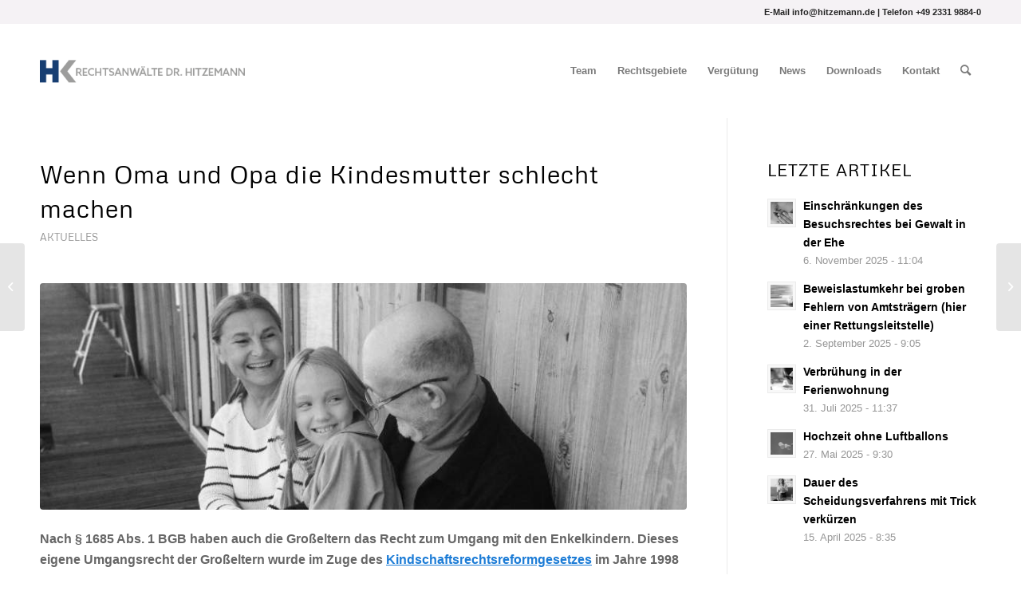

--- FILE ---
content_type: text/html; charset=UTF-8
request_url: https://hitzemann.de/2024/06/26/wenn-oma-und-opa-die-kindesmutter-schlecht-machen/
body_size: 20416
content:
<!DOCTYPE html>
<html lang="de" class="html_stretched responsive av-preloader-disabled av-default-lightbox  html_header_top html_logo_left html_main_nav_header html_menu_right html_large html_header_sticky html_header_shrinking_disabled html_header_topbar_active html_mobile_menu_phone html_header_searchicon html_content_align_center html_header_unstick_top_disabled html_header_stretch_disabled html_minimal_header html_elegant-blog html_modern-blog html_av-overlay-side html_av-overlay-side-classic html_av-submenu-noclone html_entry_id_1287 av-cookies-no-cookie-consent av-no-preview html_text_menu_active ">
<head>
<meta charset="UTF-8" />
<meta name = "format-detection" content="telephone=no" /> 


<!-- mobile setting -->
<meta name="viewport" content="width=device-width, initial-scale=1">

<!-- Scripts/CSS and wp_head hook -->
<script type="text/javascript" src="https://cloud.ccm19.de/app.js?apiKey=c0a7479a5898340f4e3041a42395d4f5bdd8bf9f05991334&amp;domain=65d872f973aa0979a60ebc12" referrerpolicy="origin"></script>
<meta name='robots' content='index, follow, max-image-preview:large, max-snippet:-1, max-video-preview:-1' />
	<style>img:is([sizes="auto" i], [sizes^="auto," i]) { contain-intrinsic-size: 3000px 1500px }</style>
	
	<!-- This site is optimized with the Yoast SEO plugin v26.3 - https://yoast.com/wordpress/plugins/seo/ -->
	<title>Enkelkinder: wenn Oma u: Opa die Kindesmutter schlecht machen</title>
	<meta name="description" content="Auch die Großeltern das Recht zum Umgang mit den Enkelkindern (Kindschaftsreformgesetz)" />
	<link rel="canonical" href="https://hitzemann.de/2024/06/26/wenn-oma-und-opa-die-kindesmutter-schlecht-machen/" />
	<meta property="og:locale" content="de_DE" />
	<meta property="og:type" content="article" />
	<meta property="og:title" content="Enkelkinder: wenn Oma u: Opa die Kindesmutter schlecht machen" />
	<meta property="og:description" content="Auch die Großeltern das Recht zum Umgang mit den Enkelkindern (Kindschaftsreformgesetz)" />
	<meta property="og:url" content="https://hitzemann.de/2024/06/26/wenn-oma-und-opa-die-kindesmutter-schlecht-machen/" />
	<meta property="og:site_name" content="Dr. Hitzemann" />
	<meta property="article:published_time" content="2024-06-26T14:55:44+00:00" />
	<meta property="og:image" content="https://hitzemann.de/wp-content/uploads/2024/06/omaundopa.jpg" />
	<meta property="og:image:width" content="900" />
	<meta property="og:image:height" content="296" />
	<meta property="og:image:type" content="image/jpeg" />
	<meta name="author" content="agentur" />
	<meta name="twitter:card" content="summary_large_image" />
	<meta name="twitter:label1" content="Geschrieben von" />
	<meta name="twitter:data1" content="agentur" />
	<meta name="twitter:label2" content="Geschätzte Lesezeit" />
	<meta name="twitter:data2" content="2 Minuten" />
	<script type="application/ld+json" class="yoast-schema-graph">{"@context":"https://schema.org","@graph":[{"@type":"WebPage","@id":"https://hitzemann.de/2024/06/26/wenn-oma-und-opa-die-kindesmutter-schlecht-machen/","url":"https://hitzemann.de/2024/06/26/wenn-oma-und-opa-die-kindesmutter-schlecht-machen/","name":"Enkelkinder: wenn Oma u: Opa die Kindesmutter schlecht machen","isPartOf":{"@id":"https://hitzemann.de/#website"},"primaryImageOfPage":{"@id":"https://hitzemann.de/2024/06/26/wenn-oma-und-opa-die-kindesmutter-schlecht-machen/#primaryimage"},"image":{"@id":"https://hitzemann.de/2024/06/26/wenn-oma-und-opa-die-kindesmutter-schlecht-machen/#primaryimage"},"thumbnailUrl":"https://hitzemann.de/wp-content/uploads/2024/06/omaundopa.jpg","datePublished":"2024-06-26T14:55:44+00:00","author":{"@id":"https://hitzemann.de/#/schema/person/53e916f4d693ab165a0987c9ef59e7c2"},"description":"Auch die Großeltern das Recht zum Umgang mit den Enkelkindern (Kindschaftsreformgesetz)","breadcrumb":{"@id":"https://hitzemann.de/2024/06/26/wenn-oma-und-opa-die-kindesmutter-schlecht-machen/#breadcrumb"},"inLanguage":"de","potentialAction":[{"@type":"ReadAction","target":["https://hitzemann.de/2024/06/26/wenn-oma-und-opa-die-kindesmutter-schlecht-machen/"]}]},{"@type":"ImageObject","inLanguage":"de","@id":"https://hitzemann.de/2024/06/26/wenn-oma-und-opa-die-kindesmutter-schlecht-machen/#primaryimage","url":"https://hitzemann.de/wp-content/uploads/2024/06/omaundopa.jpg","contentUrl":"https://hitzemann.de/wp-content/uploads/2024/06/omaundopa.jpg","width":900,"height":296,"caption":"Wenn Oma und Opa die Kindesmutter schlecht machen"},{"@type":"BreadcrumbList","@id":"https://hitzemann.de/2024/06/26/wenn-oma-und-opa-die-kindesmutter-schlecht-machen/#breadcrumb","itemListElement":[{"@type":"ListItem","position":1,"name":"Startseite","item":"https://hitzemann.de/"},{"@type":"ListItem","position":2,"name":"News","item":"https://hitzemann.de/news/"},{"@type":"ListItem","position":3,"name":"Wenn Oma und Opa die Kindesmutter schlecht machen"}]},{"@type":"WebSite","@id":"https://hitzemann.de/#website","url":"https://hitzemann.de/","name":"Dr. Hitzemann","description":"Ihre Fachanwälte in Hagen","potentialAction":[{"@type":"SearchAction","target":{"@type":"EntryPoint","urlTemplate":"https://hitzemann.de/?s={search_term_string}"},"query-input":{"@type":"PropertyValueSpecification","valueRequired":true,"valueName":"search_term_string"}}],"inLanguage":"de"},{"@type":"Person","@id":"https://hitzemann.de/#/schema/person/53e916f4d693ab165a0987c9ef59e7c2","name":"agentur","image":{"@type":"ImageObject","inLanguage":"de","@id":"https://hitzemann.de/#/schema/person/image/","url":"https://secure.gravatar.com/avatar/b64d0ccfe14072e1ef9617de88cba6747d54c0f20069cb60e0c3de7e59687c2a?s=96&d=mm&r=g","contentUrl":"https://secure.gravatar.com/avatar/b64d0ccfe14072e1ef9617de88cba6747d54c0f20069cb60e0c3de7e59687c2a?s=96&d=mm&r=g","caption":"agentur"},"url":"https://hitzemann.de/author/agentur/"}]}</script>
	<!-- / Yoast SEO plugin. -->


<link rel='dns-prefetch' href='//stats.wp.com' />
<link rel='dns-prefetch' href='//v0.wordpress.com' />
<link rel="alternate" type="application/rss+xml" title="Dr. Hitzemann &raquo; Feed" href="https://hitzemann.de/feed/" />
<link rel="alternate" type="application/rss+xml" title="Dr. Hitzemann &raquo; Kommentar-Feed" href="https://hitzemann.de/comments/feed/" />
<script type="text/javascript">
/* <![CDATA[ */
window._wpemojiSettings = {"baseUrl":"https:\/\/s.w.org\/images\/core\/emoji\/16.0.1\/72x72\/","ext":".png","svgUrl":"https:\/\/s.w.org\/images\/core\/emoji\/16.0.1\/svg\/","svgExt":".svg","source":{"concatemoji":"https:\/\/hitzemann.de\/wp-includes\/js\/wp-emoji-release.min.js?ver=6.8.3"}};
/*! This file is auto-generated */
!function(s,n){var o,i,e;function c(e){try{var t={supportTests:e,timestamp:(new Date).valueOf()};sessionStorage.setItem(o,JSON.stringify(t))}catch(e){}}function p(e,t,n){e.clearRect(0,0,e.canvas.width,e.canvas.height),e.fillText(t,0,0);var t=new Uint32Array(e.getImageData(0,0,e.canvas.width,e.canvas.height).data),a=(e.clearRect(0,0,e.canvas.width,e.canvas.height),e.fillText(n,0,0),new Uint32Array(e.getImageData(0,0,e.canvas.width,e.canvas.height).data));return t.every(function(e,t){return e===a[t]})}function u(e,t){e.clearRect(0,0,e.canvas.width,e.canvas.height),e.fillText(t,0,0);for(var n=e.getImageData(16,16,1,1),a=0;a<n.data.length;a++)if(0!==n.data[a])return!1;return!0}function f(e,t,n,a){switch(t){case"flag":return n(e,"\ud83c\udff3\ufe0f\u200d\u26a7\ufe0f","\ud83c\udff3\ufe0f\u200b\u26a7\ufe0f")?!1:!n(e,"\ud83c\udde8\ud83c\uddf6","\ud83c\udde8\u200b\ud83c\uddf6")&&!n(e,"\ud83c\udff4\udb40\udc67\udb40\udc62\udb40\udc65\udb40\udc6e\udb40\udc67\udb40\udc7f","\ud83c\udff4\u200b\udb40\udc67\u200b\udb40\udc62\u200b\udb40\udc65\u200b\udb40\udc6e\u200b\udb40\udc67\u200b\udb40\udc7f");case"emoji":return!a(e,"\ud83e\udedf")}return!1}function g(e,t,n,a){var r="undefined"!=typeof WorkerGlobalScope&&self instanceof WorkerGlobalScope?new OffscreenCanvas(300,150):s.createElement("canvas"),o=r.getContext("2d",{willReadFrequently:!0}),i=(o.textBaseline="top",o.font="600 32px Arial",{});return e.forEach(function(e){i[e]=t(o,e,n,a)}),i}function t(e){var t=s.createElement("script");t.src=e,t.defer=!0,s.head.appendChild(t)}"undefined"!=typeof Promise&&(o="wpEmojiSettingsSupports",i=["flag","emoji"],n.supports={everything:!0,everythingExceptFlag:!0},e=new Promise(function(e){s.addEventListener("DOMContentLoaded",e,{once:!0})}),new Promise(function(t){var n=function(){try{var e=JSON.parse(sessionStorage.getItem(o));if("object"==typeof e&&"number"==typeof e.timestamp&&(new Date).valueOf()<e.timestamp+604800&&"object"==typeof e.supportTests)return e.supportTests}catch(e){}return null}();if(!n){if("undefined"!=typeof Worker&&"undefined"!=typeof OffscreenCanvas&&"undefined"!=typeof URL&&URL.createObjectURL&&"undefined"!=typeof Blob)try{var e="postMessage("+g.toString()+"("+[JSON.stringify(i),f.toString(),p.toString(),u.toString()].join(",")+"));",a=new Blob([e],{type:"text/javascript"}),r=new Worker(URL.createObjectURL(a),{name:"wpTestEmojiSupports"});return void(r.onmessage=function(e){c(n=e.data),r.terminate(),t(n)})}catch(e){}c(n=g(i,f,p,u))}t(n)}).then(function(e){for(var t in e)n.supports[t]=e[t],n.supports.everything=n.supports.everything&&n.supports[t],"flag"!==t&&(n.supports.everythingExceptFlag=n.supports.everythingExceptFlag&&n.supports[t]);n.supports.everythingExceptFlag=n.supports.everythingExceptFlag&&!n.supports.flag,n.DOMReady=!1,n.readyCallback=function(){n.DOMReady=!0}}).then(function(){return e}).then(function(){var e;n.supports.everything||(n.readyCallback(),(e=n.source||{}).concatemoji?t(e.concatemoji):e.wpemoji&&e.twemoji&&(t(e.twemoji),t(e.wpemoji)))}))}((window,document),window._wpemojiSettings);
/* ]]> */
</script>
<link rel='stylesheet' id='avia-grid-css' href='https://hitzemann.de/wp-content/themes/enfold/css/grid.css?ver=6.0.2' type='text/css' media='all' />
<link rel='stylesheet' id='avia-base-css' href='https://hitzemann.de/wp-content/themes/enfold/css/base.css?ver=6.0.2' type='text/css' media='all' />
<link rel='stylesheet' id='avia-layout-css' href='https://hitzemann.de/wp-content/themes/enfold/css/layout.css?ver=6.0.2' type='text/css' media='all' />
<link rel='stylesheet' id='avia-module-audioplayer-css' href='https://hitzemann.de/wp-content/themes/enfold/config-templatebuilder/avia-shortcodes/audio-player/audio-player.css?ver=6.0.2' type='text/css' media='all' />
<link rel='stylesheet' id='avia-module-blog-css' href='https://hitzemann.de/wp-content/themes/enfold/config-templatebuilder/avia-shortcodes/blog/blog.css?ver=6.0.2' type='text/css' media='all' />
<link rel='stylesheet' id='avia-module-postslider-css' href='https://hitzemann.de/wp-content/themes/enfold/config-templatebuilder/avia-shortcodes/postslider/postslider.css?ver=6.0.2' type='text/css' media='all' />
<link rel='stylesheet' id='avia-module-button-css' href='https://hitzemann.de/wp-content/themes/enfold/config-templatebuilder/avia-shortcodes/buttons/buttons.css?ver=6.0.2' type='text/css' media='all' />
<link rel='stylesheet' id='avia-module-buttonrow-css' href='https://hitzemann.de/wp-content/themes/enfold/config-templatebuilder/avia-shortcodes/buttonrow/buttonrow.css?ver=6.0.2' type='text/css' media='all' />
<link rel='stylesheet' id='avia-module-button-fullwidth-css' href='https://hitzemann.de/wp-content/themes/enfold/config-templatebuilder/avia-shortcodes/buttons_fullwidth/buttons_fullwidth.css?ver=6.0.2' type='text/css' media='all' />
<link rel='stylesheet' id='avia-module-catalogue-css' href='https://hitzemann.de/wp-content/themes/enfold/config-templatebuilder/avia-shortcodes/catalogue/catalogue.css?ver=6.0.2' type='text/css' media='all' />
<link rel='stylesheet' id='avia-module-comments-css' href='https://hitzemann.de/wp-content/themes/enfold/config-templatebuilder/avia-shortcodes/comments/comments.css?ver=6.0.2' type='text/css' media='all' />
<link rel='stylesheet' id='avia-module-contact-css' href='https://hitzemann.de/wp-content/themes/enfold/config-templatebuilder/avia-shortcodes/contact/contact.css?ver=6.0.2' type='text/css' media='all' />
<link rel='stylesheet' id='avia-module-slideshow-css' href='https://hitzemann.de/wp-content/themes/enfold/config-templatebuilder/avia-shortcodes/slideshow/slideshow.css?ver=6.0.2' type='text/css' media='all' />
<link rel='stylesheet' id='avia-module-slideshow-contentpartner-css' href='https://hitzemann.de/wp-content/themes/enfold/config-templatebuilder/avia-shortcodes/contentslider/contentslider.css?ver=6.0.2' type='text/css' media='all' />
<link rel='stylesheet' id='avia-module-countdown-css' href='https://hitzemann.de/wp-content/themes/enfold/config-templatebuilder/avia-shortcodes/countdown/countdown.css?ver=6.0.2' type='text/css' media='all' />
<link rel='stylesheet' id='avia-module-dynamic-field-css' href='https://hitzemann.de/wp-content/themes/enfold/config-templatebuilder/avia-shortcodes/dynamic_field/dynamic_field.css?ver=6.0.2' type='text/css' media='all' />
<link rel='stylesheet' id='avia-module-gallery-css' href='https://hitzemann.de/wp-content/themes/enfold/config-templatebuilder/avia-shortcodes/gallery/gallery.css?ver=6.0.2' type='text/css' media='all' />
<link rel='stylesheet' id='avia-module-gallery-hor-css' href='https://hitzemann.de/wp-content/themes/enfold/config-templatebuilder/avia-shortcodes/gallery_horizontal/gallery_horizontal.css?ver=6.0.2' type='text/css' media='all' />
<link rel='stylesheet' id='avia-module-maps-css' href='https://hitzemann.de/wp-content/themes/enfold/config-templatebuilder/avia-shortcodes/google_maps/google_maps.css?ver=6.0.2' type='text/css' media='all' />
<link rel='stylesheet' id='avia-module-gridrow-css' href='https://hitzemann.de/wp-content/themes/enfold/config-templatebuilder/avia-shortcodes/grid_row/grid_row.css?ver=6.0.2' type='text/css' media='all' />
<link rel='stylesheet' id='avia-module-heading-css' href='https://hitzemann.de/wp-content/themes/enfold/config-templatebuilder/avia-shortcodes/heading/heading.css?ver=6.0.2' type='text/css' media='all' />
<link rel='stylesheet' id='avia-module-rotator-css' href='https://hitzemann.de/wp-content/themes/enfold/config-templatebuilder/avia-shortcodes/headline_rotator/headline_rotator.css?ver=6.0.2' type='text/css' media='all' />
<link rel='stylesheet' id='avia-module-hr-css' href='https://hitzemann.de/wp-content/themes/enfold/config-templatebuilder/avia-shortcodes/hr/hr.css?ver=6.0.2' type='text/css' media='all' />
<link rel='stylesheet' id='avia-module-icon-css' href='https://hitzemann.de/wp-content/themes/enfold/config-templatebuilder/avia-shortcodes/icon/icon.css?ver=6.0.2' type='text/css' media='all' />
<link rel='stylesheet' id='avia-module-icon-circles-css' href='https://hitzemann.de/wp-content/themes/enfold/config-templatebuilder/avia-shortcodes/icon_circles/icon_circles.css?ver=6.0.2' type='text/css' media='all' />
<link rel='stylesheet' id='avia-module-iconbox-css' href='https://hitzemann.de/wp-content/themes/enfold/config-templatebuilder/avia-shortcodes/iconbox/iconbox.css?ver=6.0.2' type='text/css' media='all' />
<link rel='stylesheet' id='avia-module-icongrid-css' href='https://hitzemann.de/wp-content/themes/enfold/config-templatebuilder/avia-shortcodes/icongrid/icongrid.css?ver=6.0.2' type='text/css' media='all' />
<link rel='stylesheet' id='avia-module-iconlist-css' href='https://hitzemann.de/wp-content/themes/enfold/config-templatebuilder/avia-shortcodes/iconlist/iconlist.css?ver=6.0.2' type='text/css' media='all' />
<link rel='stylesheet' id='avia-module-image-css' href='https://hitzemann.de/wp-content/themes/enfold/config-templatebuilder/avia-shortcodes/image/image.css?ver=6.0.2' type='text/css' media='all' />
<link rel='stylesheet' id='avia-module-image-diff-css' href='https://hitzemann.de/wp-content/themes/enfold/config-templatebuilder/avia-shortcodes/image_diff/image_diff.css?ver=6.0.2' type='text/css' media='all' />
<link rel='stylesheet' id='avia-module-hotspot-css' href='https://hitzemann.de/wp-content/themes/enfold/config-templatebuilder/avia-shortcodes/image_hotspots/image_hotspots.css?ver=6.0.2' type='text/css' media='all' />
<link rel='stylesheet' id='avia-module-sc-lottie-animation-css' href='https://hitzemann.de/wp-content/themes/enfold/config-templatebuilder/avia-shortcodes/lottie_animation/lottie_animation.css?ver=6.0.2' type='text/css' media='all' />
<link rel='stylesheet' id='avia-module-magazine-css' href='https://hitzemann.de/wp-content/themes/enfold/config-templatebuilder/avia-shortcodes/magazine/magazine.css?ver=6.0.2' type='text/css' media='all' />
<link rel='stylesheet' id='avia-module-masonry-css' href='https://hitzemann.de/wp-content/themes/enfold/config-templatebuilder/avia-shortcodes/masonry_entries/masonry_entries.css?ver=6.0.2' type='text/css' media='all' />
<link rel='stylesheet' id='avia-siteloader-css' href='https://hitzemann.de/wp-content/themes/enfold/css/avia-snippet-site-preloader.css?ver=6.0.2' type='text/css' media='all' />
<link rel='stylesheet' id='avia-module-menu-css' href='https://hitzemann.de/wp-content/themes/enfold/config-templatebuilder/avia-shortcodes/menu/menu.css?ver=6.0.2' type='text/css' media='all' />
<link rel='stylesheet' id='avia-module-notification-css' href='https://hitzemann.de/wp-content/themes/enfold/config-templatebuilder/avia-shortcodes/notification/notification.css?ver=6.0.2' type='text/css' media='all' />
<link rel='stylesheet' id='avia-module-numbers-css' href='https://hitzemann.de/wp-content/themes/enfold/config-templatebuilder/avia-shortcodes/numbers/numbers.css?ver=6.0.2' type='text/css' media='all' />
<link rel='stylesheet' id='avia-module-portfolio-css' href='https://hitzemann.de/wp-content/themes/enfold/config-templatebuilder/avia-shortcodes/portfolio/portfolio.css?ver=6.0.2' type='text/css' media='all' />
<link rel='stylesheet' id='avia-module-post-metadata-css' href='https://hitzemann.de/wp-content/themes/enfold/config-templatebuilder/avia-shortcodes/post_metadata/post_metadata.css?ver=6.0.2' type='text/css' media='all' />
<link rel='stylesheet' id='avia-module-progress-bar-css' href='https://hitzemann.de/wp-content/themes/enfold/config-templatebuilder/avia-shortcodes/progressbar/progressbar.css?ver=6.0.2' type='text/css' media='all' />
<link rel='stylesheet' id='avia-module-promobox-css' href='https://hitzemann.de/wp-content/themes/enfold/config-templatebuilder/avia-shortcodes/promobox/promobox.css?ver=6.0.2' type='text/css' media='all' />
<link rel='stylesheet' id='avia-sc-search-css' href='https://hitzemann.de/wp-content/themes/enfold/config-templatebuilder/avia-shortcodes/search/search.css?ver=6.0.2' type='text/css' media='all' />
<link rel='stylesheet' id='avia-module-slideshow-accordion-css' href='https://hitzemann.de/wp-content/themes/enfold/config-templatebuilder/avia-shortcodes/slideshow_accordion/slideshow_accordion.css?ver=6.0.2' type='text/css' media='all' />
<link rel='stylesheet' id='avia-module-slideshow-feature-image-css' href='https://hitzemann.de/wp-content/themes/enfold/config-templatebuilder/avia-shortcodes/slideshow_feature_image/slideshow_feature_image.css?ver=6.0.2' type='text/css' media='all' />
<link rel='stylesheet' id='avia-module-slideshow-fullsize-css' href='https://hitzemann.de/wp-content/themes/enfold/config-templatebuilder/avia-shortcodes/slideshow_fullsize/slideshow_fullsize.css?ver=6.0.2' type='text/css' media='all' />
<link rel='stylesheet' id='avia-module-slideshow-fullscreen-css' href='https://hitzemann.de/wp-content/themes/enfold/config-templatebuilder/avia-shortcodes/slideshow_fullscreen/slideshow_fullscreen.css?ver=6.0.2' type='text/css' media='all' />
<link rel='stylesheet' id='avia-module-slideshow-ls-css' href='https://hitzemann.de/wp-content/themes/enfold/config-templatebuilder/avia-shortcodes/slideshow_layerslider/slideshow_layerslider.css?ver=6.0.2' type='text/css' media='all' />
<link rel='stylesheet' id='avia-module-social-css' href='https://hitzemann.de/wp-content/themes/enfold/config-templatebuilder/avia-shortcodes/social_share/social_share.css?ver=6.0.2' type='text/css' media='all' />
<link rel='stylesheet' id='avia-module-tabsection-css' href='https://hitzemann.de/wp-content/themes/enfold/config-templatebuilder/avia-shortcodes/tab_section/tab_section.css?ver=6.0.2' type='text/css' media='all' />
<link rel='stylesheet' id='avia-module-table-css' href='https://hitzemann.de/wp-content/themes/enfold/config-templatebuilder/avia-shortcodes/table/table.css?ver=6.0.2' type='text/css' media='all' />
<link rel='stylesheet' id='avia-module-tabs-css' href='https://hitzemann.de/wp-content/themes/enfold/config-templatebuilder/avia-shortcodes/tabs/tabs.css?ver=6.0.2' type='text/css' media='all' />
<link rel='stylesheet' id='avia-module-team-css' href='https://hitzemann.de/wp-content/themes/enfold/config-templatebuilder/avia-shortcodes/team/team.css?ver=6.0.2' type='text/css' media='all' />
<link rel='stylesheet' id='avia-module-testimonials-css' href='https://hitzemann.de/wp-content/themes/enfold/config-templatebuilder/avia-shortcodes/testimonials/testimonials.css?ver=6.0.2' type='text/css' media='all' />
<link rel='stylesheet' id='avia-module-timeline-css' href='https://hitzemann.de/wp-content/themes/enfold/config-templatebuilder/avia-shortcodes/timeline/timeline.css?ver=6.0.2' type='text/css' media='all' />
<link rel='stylesheet' id='avia-module-toggles-css' href='https://hitzemann.de/wp-content/themes/enfold/config-templatebuilder/avia-shortcodes/toggles/toggles.css?ver=6.0.2' type='text/css' media='all' />
<link rel='stylesheet' id='avia-module-video-css' href='https://hitzemann.de/wp-content/themes/enfold/config-templatebuilder/avia-shortcodes/video/video.css?ver=6.0.2' type='text/css' media='all' />
<style id='wp-emoji-styles-inline-css' type='text/css'>

	img.wp-smiley, img.emoji {
		display: inline !important;
		border: none !important;
		box-shadow: none !important;
		height: 1em !important;
		width: 1em !important;
		margin: 0 0.07em !important;
		vertical-align: -0.1em !important;
		background: none !important;
		padding: 0 !important;
	}
</style>
<link rel='stylesheet' id='wp-block-library-css' href='https://hitzemann.de/wp-includes/css/dist/block-library/style.min.css?ver=6.8.3' type='text/css' media='all' />
<style id='jetpack-sharing-buttons-style-inline-css' type='text/css'>
.jetpack-sharing-buttons__services-list{display:flex;flex-direction:row;flex-wrap:wrap;gap:0;list-style-type:none;margin:5px;padding:0}.jetpack-sharing-buttons__services-list.has-small-icon-size{font-size:12px}.jetpack-sharing-buttons__services-list.has-normal-icon-size{font-size:16px}.jetpack-sharing-buttons__services-list.has-large-icon-size{font-size:24px}.jetpack-sharing-buttons__services-list.has-huge-icon-size{font-size:36px}@media print{.jetpack-sharing-buttons__services-list{display:none!important}}.editor-styles-wrapper .wp-block-jetpack-sharing-buttons{gap:0;padding-inline-start:0}ul.jetpack-sharing-buttons__services-list.has-background{padding:1.25em 2.375em}
</style>
<style id='global-styles-inline-css' type='text/css'>
:root{--wp--preset--aspect-ratio--square: 1;--wp--preset--aspect-ratio--4-3: 4/3;--wp--preset--aspect-ratio--3-4: 3/4;--wp--preset--aspect-ratio--3-2: 3/2;--wp--preset--aspect-ratio--2-3: 2/3;--wp--preset--aspect-ratio--16-9: 16/9;--wp--preset--aspect-ratio--9-16: 9/16;--wp--preset--color--black: #000000;--wp--preset--color--cyan-bluish-gray: #abb8c3;--wp--preset--color--white: #ffffff;--wp--preset--color--pale-pink: #f78da7;--wp--preset--color--vivid-red: #cf2e2e;--wp--preset--color--luminous-vivid-orange: #ff6900;--wp--preset--color--luminous-vivid-amber: #fcb900;--wp--preset--color--light-green-cyan: #7bdcb5;--wp--preset--color--vivid-green-cyan: #00d084;--wp--preset--color--pale-cyan-blue: #8ed1fc;--wp--preset--color--vivid-cyan-blue: #0693e3;--wp--preset--color--vivid-purple: #9b51e0;--wp--preset--color--metallic-red: #b02b2c;--wp--preset--color--maximum-yellow-red: #edae44;--wp--preset--color--yellow-sun: #eeee22;--wp--preset--color--palm-leaf: #83a846;--wp--preset--color--aero: #7bb0e7;--wp--preset--color--old-lavender: #745f7e;--wp--preset--color--steel-teal: #5f8789;--wp--preset--color--raspberry-pink: #d65799;--wp--preset--color--medium-turquoise: #4ecac2;--wp--preset--gradient--vivid-cyan-blue-to-vivid-purple: linear-gradient(135deg,rgba(6,147,227,1) 0%,rgb(155,81,224) 100%);--wp--preset--gradient--light-green-cyan-to-vivid-green-cyan: linear-gradient(135deg,rgb(122,220,180) 0%,rgb(0,208,130) 100%);--wp--preset--gradient--luminous-vivid-amber-to-luminous-vivid-orange: linear-gradient(135deg,rgba(252,185,0,1) 0%,rgba(255,105,0,1) 100%);--wp--preset--gradient--luminous-vivid-orange-to-vivid-red: linear-gradient(135deg,rgba(255,105,0,1) 0%,rgb(207,46,46) 100%);--wp--preset--gradient--very-light-gray-to-cyan-bluish-gray: linear-gradient(135deg,rgb(238,238,238) 0%,rgb(169,184,195) 100%);--wp--preset--gradient--cool-to-warm-spectrum: linear-gradient(135deg,rgb(74,234,220) 0%,rgb(151,120,209) 20%,rgb(207,42,186) 40%,rgb(238,44,130) 60%,rgb(251,105,98) 80%,rgb(254,248,76) 100%);--wp--preset--gradient--blush-light-purple: linear-gradient(135deg,rgb(255,206,236) 0%,rgb(152,150,240) 100%);--wp--preset--gradient--blush-bordeaux: linear-gradient(135deg,rgb(254,205,165) 0%,rgb(254,45,45) 50%,rgb(107,0,62) 100%);--wp--preset--gradient--luminous-dusk: linear-gradient(135deg,rgb(255,203,112) 0%,rgb(199,81,192) 50%,rgb(65,88,208) 100%);--wp--preset--gradient--pale-ocean: linear-gradient(135deg,rgb(255,245,203) 0%,rgb(182,227,212) 50%,rgb(51,167,181) 100%);--wp--preset--gradient--electric-grass: linear-gradient(135deg,rgb(202,248,128) 0%,rgb(113,206,126) 100%);--wp--preset--gradient--midnight: linear-gradient(135deg,rgb(2,3,129) 0%,rgb(40,116,252) 100%);--wp--preset--font-size--small: 1rem;--wp--preset--font-size--medium: 1.125rem;--wp--preset--font-size--large: 1.75rem;--wp--preset--font-size--x-large: clamp(1.75rem, 3vw, 2.25rem);--wp--preset--spacing--20: 0.44rem;--wp--preset--spacing--30: 0.67rem;--wp--preset--spacing--40: 1rem;--wp--preset--spacing--50: 1.5rem;--wp--preset--spacing--60: 2.25rem;--wp--preset--spacing--70: 3.38rem;--wp--preset--spacing--80: 5.06rem;--wp--preset--shadow--natural: 6px 6px 9px rgba(0, 0, 0, 0.2);--wp--preset--shadow--deep: 12px 12px 50px rgba(0, 0, 0, 0.4);--wp--preset--shadow--sharp: 6px 6px 0px rgba(0, 0, 0, 0.2);--wp--preset--shadow--outlined: 6px 6px 0px -3px rgba(255, 255, 255, 1), 6px 6px rgba(0, 0, 0, 1);--wp--preset--shadow--crisp: 6px 6px 0px rgba(0, 0, 0, 1);}:root { --wp--style--global--content-size: 800px;--wp--style--global--wide-size: 1130px; }:where(body) { margin: 0; }.wp-site-blocks > .alignleft { float: left; margin-right: 2em; }.wp-site-blocks > .alignright { float: right; margin-left: 2em; }.wp-site-blocks > .aligncenter { justify-content: center; margin-left: auto; margin-right: auto; }:where(.is-layout-flex){gap: 0.5em;}:where(.is-layout-grid){gap: 0.5em;}.is-layout-flow > .alignleft{float: left;margin-inline-start: 0;margin-inline-end: 2em;}.is-layout-flow > .alignright{float: right;margin-inline-start: 2em;margin-inline-end: 0;}.is-layout-flow > .aligncenter{margin-left: auto !important;margin-right: auto !important;}.is-layout-constrained > .alignleft{float: left;margin-inline-start: 0;margin-inline-end: 2em;}.is-layout-constrained > .alignright{float: right;margin-inline-start: 2em;margin-inline-end: 0;}.is-layout-constrained > .aligncenter{margin-left: auto !important;margin-right: auto !important;}.is-layout-constrained > :where(:not(.alignleft):not(.alignright):not(.alignfull)){max-width: var(--wp--style--global--content-size);margin-left: auto !important;margin-right: auto !important;}.is-layout-constrained > .alignwide{max-width: var(--wp--style--global--wide-size);}body .is-layout-flex{display: flex;}.is-layout-flex{flex-wrap: wrap;align-items: center;}.is-layout-flex > :is(*, div){margin: 0;}body .is-layout-grid{display: grid;}.is-layout-grid > :is(*, div){margin: 0;}body{padding-top: 0px;padding-right: 0px;padding-bottom: 0px;padding-left: 0px;}a:where(:not(.wp-element-button)){text-decoration: underline;}:root :where(.wp-element-button, .wp-block-button__link){background-color: #32373c;border-width: 0;color: #fff;font-family: inherit;font-size: inherit;line-height: inherit;padding: calc(0.667em + 2px) calc(1.333em + 2px);text-decoration: none;}.has-black-color{color: var(--wp--preset--color--black) !important;}.has-cyan-bluish-gray-color{color: var(--wp--preset--color--cyan-bluish-gray) !important;}.has-white-color{color: var(--wp--preset--color--white) !important;}.has-pale-pink-color{color: var(--wp--preset--color--pale-pink) !important;}.has-vivid-red-color{color: var(--wp--preset--color--vivid-red) !important;}.has-luminous-vivid-orange-color{color: var(--wp--preset--color--luminous-vivid-orange) !important;}.has-luminous-vivid-amber-color{color: var(--wp--preset--color--luminous-vivid-amber) !important;}.has-light-green-cyan-color{color: var(--wp--preset--color--light-green-cyan) !important;}.has-vivid-green-cyan-color{color: var(--wp--preset--color--vivid-green-cyan) !important;}.has-pale-cyan-blue-color{color: var(--wp--preset--color--pale-cyan-blue) !important;}.has-vivid-cyan-blue-color{color: var(--wp--preset--color--vivid-cyan-blue) !important;}.has-vivid-purple-color{color: var(--wp--preset--color--vivid-purple) !important;}.has-metallic-red-color{color: var(--wp--preset--color--metallic-red) !important;}.has-maximum-yellow-red-color{color: var(--wp--preset--color--maximum-yellow-red) !important;}.has-yellow-sun-color{color: var(--wp--preset--color--yellow-sun) !important;}.has-palm-leaf-color{color: var(--wp--preset--color--palm-leaf) !important;}.has-aero-color{color: var(--wp--preset--color--aero) !important;}.has-old-lavender-color{color: var(--wp--preset--color--old-lavender) !important;}.has-steel-teal-color{color: var(--wp--preset--color--steel-teal) !important;}.has-raspberry-pink-color{color: var(--wp--preset--color--raspberry-pink) !important;}.has-medium-turquoise-color{color: var(--wp--preset--color--medium-turquoise) !important;}.has-black-background-color{background-color: var(--wp--preset--color--black) !important;}.has-cyan-bluish-gray-background-color{background-color: var(--wp--preset--color--cyan-bluish-gray) !important;}.has-white-background-color{background-color: var(--wp--preset--color--white) !important;}.has-pale-pink-background-color{background-color: var(--wp--preset--color--pale-pink) !important;}.has-vivid-red-background-color{background-color: var(--wp--preset--color--vivid-red) !important;}.has-luminous-vivid-orange-background-color{background-color: var(--wp--preset--color--luminous-vivid-orange) !important;}.has-luminous-vivid-amber-background-color{background-color: var(--wp--preset--color--luminous-vivid-amber) !important;}.has-light-green-cyan-background-color{background-color: var(--wp--preset--color--light-green-cyan) !important;}.has-vivid-green-cyan-background-color{background-color: var(--wp--preset--color--vivid-green-cyan) !important;}.has-pale-cyan-blue-background-color{background-color: var(--wp--preset--color--pale-cyan-blue) !important;}.has-vivid-cyan-blue-background-color{background-color: var(--wp--preset--color--vivid-cyan-blue) !important;}.has-vivid-purple-background-color{background-color: var(--wp--preset--color--vivid-purple) !important;}.has-metallic-red-background-color{background-color: var(--wp--preset--color--metallic-red) !important;}.has-maximum-yellow-red-background-color{background-color: var(--wp--preset--color--maximum-yellow-red) !important;}.has-yellow-sun-background-color{background-color: var(--wp--preset--color--yellow-sun) !important;}.has-palm-leaf-background-color{background-color: var(--wp--preset--color--palm-leaf) !important;}.has-aero-background-color{background-color: var(--wp--preset--color--aero) !important;}.has-old-lavender-background-color{background-color: var(--wp--preset--color--old-lavender) !important;}.has-steel-teal-background-color{background-color: var(--wp--preset--color--steel-teal) !important;}.has-raspberry-pink-background-color{background-color: var(--wp--preset--color--raspberry-pink) !important;}.has-medium-turquoise-background-color{background-color: var(--wp--preset--color--medium-turquoise) !important;}.has-black-border-color{border-color: var(--wp--preset--color--black) !important;}.has-cyan-bluish-gray-border-color{border-color: var(--wp--preset--color--cyan-bluish-gray) !important;}.has-white-border-color{border-color: var(--wp--preset--color--white) !important;}.has-pale-pink-border-color{border-color: var(--wp--preset--color--pale-pink) !important;}.has-vivid-red-border-color{border-color: var(--wp--preset--color--vivid-red) !important;}.has-luminous-vivid-orange-border-color{border-color: var(--wp--preset--color--luminous-vivid-orange) !important;}.has-luminous-vivid-amber-border-color{border-color: var(--wp--preset--color--luminous-vivid-amber) !important;}.has-light-green-cyan-border-color{border-color: var(--wp--preset--color--light-green-cyan) !important;}.has-vivid-green-cyan-border-color{border-color: var(--wp--preset--color--vivid-green-cyan) !important;}.has-pale-cyan-blue-border-color{border-color: var(--wp--preset--color--pale-cyan-blue) !important;}.has-vivid-cyan-blue-border-color{border-color: var(--wp--preset--color--vivid-cyan-blue) !important;}.has-vivid-purple-border-color{border-color: var(--wp--preset--color--vivid-purple) !important;}.has-metallic-red-border-color{border-color: var(--wp--preset--color--metallic-red) !important;}.has-maximum-yellow-red-border-color{border-color: var(--wp--preset--color--maximum-yellow-red) !important;}.has-yellow-sun-border-color{border-color: var(--wp--preset--color--yellow-sun) !important;}.has-palm-leaf-border-color{border-color: var(--wp--preset--color--palm-leaf) !important;}.has-aero-border-color{border-color: var(--wp--preset--color--aero) !important;}.has-old-lavender-border-color{border-color: var(--wp--preset--color--old-lavender) !important;}.has-steel-teal-border-color{border-color: var(--wp--preset--color--steel-teal) !important;}.has-raspberry-pink-border-color{border-color: var(--wp--preset--color--raspberry-pink) !important;}.has-medium-turquoise-border-color{border-color: var(--wp--preset--color--medium-turquoise) !important;}.has-vivid-cyan-blue-to-vivid-purple-gradient-background{background: var(--wp--preset--gradient--vivid-cyan-blue-to-vivid-purple) !important;}.has-light-green-cyan-to-vivid-green-cyan-gradient-background{background: var(--wp--preset--gradient--light-green-cyan-to-vivid-green-cyan) !important;}.has-luminous-vivid-amber-to-luminous-vivid-orange-gradient-background{background: var(--wp--preset--gradient--luminous-vivid-amber-to-luminous-vivid-orange) !important;}.has-luminous-vivid-orange-to-vivid-red-gradient-background{background: var(--wp--preset--gradient--luminous-vivid-orange-to-vivid-red) !important;}.has-very-light-gray-to-cyan-bluish-gray-gradient-background{background: var(--wp--preset--gradient--very-light-gray-to-cyan-bluish-gray) !important;}.has-cool-to-warm-spectrum-gradient-background{background: var(--wp--preset--gradient--cool-to-warm-spectrum) !important;}.has-blush-light-purple-gradient-background{background: var(--wp--preset--gradient--blush-light-purple) !important;}.has-blush-bordeaux-gradient-background{background: var(--wp--preset--gradient--blush-bordeaux) !important;}.has-luminous-dusk-gradient-background{background: var(--wp--preset--gradient--luminous-dusk) !important;}.has-pale-ocean-gradient-background{background: var(--wp--preset--gradient--pale-ocean) !important;}.has-electric-grass-gradient-background{background: var(--wp--preset--gradient--electric-grass) !important;}.has-midnight-gradient-background{background: var(--wp--preset--gradient--midnight) !important;}.has-small-font-size{font-size: var(--wp--preset--font-size--small) !important;}.has-medium-font-size{font-size: var(--wp--preset--font-size--medium) !important;}.has-large-font-size{font-size: var(--wp--preset--font-size--large) !important;}.has-x-large-font-size{font-size: var(--wp--preset--font-size--x-large) !important;}
:where(.wp-block-post-template.is-layout-flex){gap: 1.25em;}:where(.wp-block-post-template.is-layout-grid){gap: 1.25em;}
:where(.wp-block-columns.is-layout-flex){gap: 2em;}:where(.wp-block-columns.is-layout-grid){gap: 2em;}
:root :where(.wp-block-pullquote){font-size: 1.5em;line-height: 1.6;}
</style>
<link rel='stylesheet' id='contact-form-7-css' href='https://hitzemann.de/wp-content/plugins/contact-form-7/includes/css/styles.css?ver=6.1.3' type='text/css' media='all' />
<link rel='stylesheet' id='avia-scs-css' href='https://hitzemann.de/wp-content/themes/enfold/css/shortcodes.css?ver=6.0.2' type='text/css' media='all' />
<link rel='stylesheet' id='avia-fold-unfold-css' href='https://hitzemann.de/wp-content/themes/enfold/css/avia-snippet-fold-unfold.css?ver=6.0.2' type='text/css' media='all' />
<link rel='stylesheet' id='avia-popup-css-css' href='https://hitzemann.de/wp-content/themes/enfold/js/aviapopup/magnific-popup.min.css?ver=6.0.2' type='text/css' media='screen' />
<link rel='stylesheet' id='avia-lightbox-css' href='https://hitzemann.de/wp-content/themes/enfold/css/avia-snippet-lightbox.css?ver=6.0.2' type='text/css' media='screen' />
<link rel='stylesheet' id='avia-widget-css-css' href='https://hitzemann.de/wp-content/themes/enfold/css/avia-snippet-widget.css?ver=6.0.2' type='text/css' media='screen' />
<link rel='stylesheet' id='avia-dynamic-css' href='https://hitzemann.de/wp-content/uploads/dynamic_avia/enfold_child.css?ver=690c694795ddc' type='text/css' media='all' />
<link rel='stylesheet' id='avia-custom-css' href='https://hitzemann.de/wp-content/themes/enfold/css/custom.css?ver=6.0.2' type='text/css' media='all' />
<link rel='stylesheet' id='avia-style-css' href='https://hitzemann.de/wp-content/themes/enfold-child/style.css?ver=6.0.2' type='text/css' media='all' />
<script type="text/javascript" src="https://hitzemann.de/wp-includes/js/jquery/jquery.min.js?ver=3.7.1" id="jquery-core-js"></script>
<script type="text/javascript" src="https://hitzemann.de/wp-includes/js/jquery/jquery-migrate.min.js?ver=3.4.1" id="jquery-migrate-js"></script>
<script type="text/javascript" src="https://hitzemann.de/wp-content/themes/enfold/js/avia-js.js?ver=6.0.2" id="avia-js-js"></script>
<script type="text/javascript" src="https://hitzemann.de/wp-content/themes/enfold/js/avia-compat.js?ver=6.0.2" id="avia-compat-js"></script>
<link rel="https://api.w.org/" href="https://hitzemann.de/wp-json/" /><link rel="alternate" title="JSON" type="application/json" href="https://hitzemann.de/wp-json/wp/v2/posts/1287" /><link rel="EditURI" type="application/rsd+xml" title="RSD" href="https://hitzemann.de/xmlrpc.php?rsd" />
<meta name="generator" content="WordPress 6.8.3" />
<link rel='shortlink' href='https://wp.me/pa1zGe-kL' />
<link rel="alternate" title="oEmbed (JSON)" type="application/json+oembed" href="https://hitzemann.de/wp-json/oembed/1.0/embed?url=https%3A%2F%2Fhitzemann.de%2F2024%2F06%2F26%2Fwenn-oma-und-opa-die-kindesmutter-schlecht-machen%2F" />
<link rel="alternate" title="oEmbed (XML)" type="text/xml+oembed" href="https://hitzemann.de/wp-json/oembed/1.0/embed?url=https%3A%2F%2Fhitzemann.de%2F2024%2F06%2F26%2Fwenn-oma-und-opa-die-kindesmutter-schlecht-machen%2F&#038;format=xml" />
	<style>img#wpstats{display:none}</style>
		<link rel="profile" href="https://gmpg.org/xfn/11" />
<link rel="alternate" type="application/rss+xml" title="Dr. Hitzemann RSS2 Feed" href="https://hitzemann.de/feed/" />
<link rel="pingback" href="https://hitzemann.de/xmlrpc.php" />
<!--[if lt IE 9]><script src="https://hitzemann.de/wp-content/themes/enfold/js/html5shiv.js"></script><![endif]-->
<link rel="icon" href="https://hitzemann.de/wp-content/uploads/2018/04/favicon_dunkel.png" type="image/png">
<style type="text/css">
		@font-face {font-family: 'entypo-fontello'; font-weight: normal; font-style: normal; font-display: auto;
		src: url('https://hitzemann.de/wp-content/themes/enfold/config-templatebuilder/avia-template-builder/assets/fonts/entypo-fontello.woff2') format('woff2'),
		url('https://hitzemann.de/wp-content/themes/enfold/config-templatebuilder/avia-template-builder/assets/fonts/entypo-fontello.woff') format('woff'),
		url('https://hitzemann.de/wp-content/themes/enfold/config-templatebuilder/avia-template-builder/assets/fonts/entypo-fontello.ttf') format('truetype'),
		url('https://hitzemann.de/wp-content/themes/enfold/config-templatebuilder/avia-template-builder/assets/fonts/entypo-fontello.svg#entypo-fontello') format('svg'),
		url('https://hitzemann.de/wp-content/themes/enfold/config-templatebuilder/avia-template-builder/assets/fonts/entypo-fontello.eot'),
		url('https://hitzemann.de/wp-content/themes/enfold/config-templatebuilder/avia-template-builder/assets/fonts/entypo-fontello.eot?#iefix') format('embedded-opentype');
		} #top .avia-font-entypo-fontello, body .avia-font-entypo-fontello, html body [data-av_iconfont='entypo-fontello']:before{ font-family: 'entypo-fontello'; }
		</style>

<!--
Debugging Info for Theme support: 

Theme: Enfold
Version: 6.0.2
Installed: enfold
AviaFramework Version: 5.6
AviaBuilder Version: 5.3
aviaElementManager Version: 1.0.1
- - - - - - - - - - -
ChildTheme: Enfold Child
ChildTheme Version: 1.0
ChildTheme Installed: enfold

- - - - - - - - - - -
ML:256-PU:111-PLA:10
WP:6.8.3
Compress: CSS:disabled - JS:disabled
Updates: enabled - unverified Envato token
PLAu:8
--><!-- Google Tag Manager -->
<script>(function(w,d,s,l,i){w[l]=w[l]||[];w[l].push({'gtm.start':
new Date().getTime(),event:'gtm.js'});var f=d.getElementsByTagName(s)[0],
j=d.createElement(s),dl=l!='dataLayer'?'&l='+l:'';j.async=true;j.src=
'https://www.googletagmanager.com/gtm.js?id='+i+dl;f.parentNode.insertBefore(j,f);
})(window,document,'script','dataLayer','GTM-PWRW7RS');</script>
<!-- End Google Tag Manager -->
</head>


<body id="top" class="wp-singular post-template-default single single-post postid-1287 single-format-standard wp-theme-enfold wp-child-theme-enfold-child  rtl_columns stretched metrophobic-custom metrophobic helvetica neue-websave helvetica_neue avia-responsive-images-support" itemscope="itemscope" itemtype="https://schema.org/WebPage" >
<!-- Google Tag Manager (noscript) -->
<noscript><iframe src="https://www.googletagmanager.com/ns.html?id=GTM-PWRW7RS"
height="0" width="0" style="display:none;visibility:hidden"></iframe></noscript>
<!-- End Google Tag Manager (noscript) -->
	
	<div id='wrap_all'>

	
<header id='header' class='all_colors header_color light_bg_color  av_header_top av_logo_left av_main_nav_header av_menu_right av_large av_header_sticky av_header_shrinking_disabled av_header_stretch_disabled av_mobile_menu_phone av_header_searchicon av_header_unstick_top_disabled av_minimal_header av_bottom_nav_disabled  av_header_border_disabled' data-av_shrink_factor='50' role="banner" itemscope="itemscope" itemtype="https://schema.org/WPHeader" >

		<div id='header_meta' class='container_wrap container_wrap_meta  av_phone_active_right av_extra_header_active av_entry_id_1287'>

			      <div class='container'>
			      <div class='phone-info '><div>E-Mail info@hitzemann.de | Telefon <span id="telefontrackingheader">+49 2331 9884-0</span></div></div>			      </div>
		</div>

		<div  id='header_main' class='container_wrap container_wrap_logo'>

        <div class='container av-logo-container'><div class='inner-container'><span class='logo avia-standard-logo'><a href='https://hitzemann.de/' class='' aria-label='Logo_Header2020' title='Logo_Header2020'><img src="https://hitzemann.de/wp-content/uploads/2020/01/Logo_Header2020-2.png" srcset="https://hitzemann.de/wp-content/uploads/2020/01/Logo_Header2020-2.png 340w, https://hitzemann.de/wp-content/uploads/2020/01/Logo_Header2020-2-300x138.png 300w" sizes="(max-width: 340px) 100vw, 340px" height="100" width="300" alt='Dr. Hitzemann' title='Logo_Header2020' /></a></span><nav class='main_menu' data-selectname='Seite auswählen'  role="navigation" itemscope="itemscope" itemtype="https://schema.org/SiteNavigationElement" ><div class="avia-menu av-main-nav-wrap"><ul role="menu" class="menu av-main-nav" id="avia-menu"><li role="menuitem" id="menu-item-40" class="menu-item menu-item-type-post_type menu-item-object-page menu-item-top-level menu-item-top-level-1"><a href="https://hitzemann.de/team/" itemprop="url" tabindex="0"><span class="avia-bullet"></span><span class="avia-menu-text">Team</span><span class="avia-menu-fx"><span class="avia-arrow-wrap"><span class="avia-arrow"></span></span></span></a></li>
<li role="menuitem" id="menu-item-307" class="menu-item menu-item-type-post_type menu-item-object-page menu-item-top-level menu-item-top-level-2"><a href="https://hitzemann.de/rechtsgebiete/" itemprop="url" tabindex="0"><span class="avia-bullet"></span><span class="avia-menu-text">Rechtsgebiete</span><span class="avia-menu-fx"><span class="avia-arrow-wrap"><span class="avia-arrow"></span></span></span></a></li>
<li role="menuitem" id="menu-item-228" class="menu-item menu-item-type-post_type menu-item-object-page menu-item-top-level menu-item-top-level-3"><a href="https://hitzemann.de/verguetung/" itemprop="url" tabindex="0"><span class="avia-bullet"></span><span class="avia-menu-text">Vergütung</span><span class="avia-menu-fx"><span class="avia-arrow-wrap"><span class="avia-arrow"></span></span></span></a></li>
<li role="menuitem" id="menu-item-1178" class="menu-item menu-item-type-post_type menu-item-object-page current_page_parent menu-item-top-level menu-item-top-level-4 current-menu-item"><a href="https://hitzemann.de/news/" itemprop="url" tabindex="0"><span class="avia-bullet"></span><span class="avia-menu-text">News</span><span class="avia-menu-fx"><span class="avia-arrow-wrap"><span class="avia-arrow"></span></span></span></a></li>
<li role="menuitem" id="menu-item-486" class="menu-item menu-item-type-post_type menu-item-object-page menu-item-top-level menu-item-top-level-5"><a href="https://hitzemann.de/downloads/" itemprop="url" tabindex="0"><span class="avia-bullet"></span><span class="avia-menu-text">Downloads</span><span class="avia-menu-fx"><span class="avia-arrow-wrap"><span class="avia-arrow"></span></span></span></a></li>
<li role="menuitem" id="menu-item-231" class="menu-item menu-item-type-post_type menu-item-object-page menu-item-top-level menu-item-top-level-6"><a href="https://hitzemann.de/kontakt/" itemprop="url" tabindex="0"><span class="avia-bullet"></span><span class="avia-menu-text">Kontakt</span><span class="avia-menu-fx"><span class="avia-arrow-wrap"><span class="avia-arrow"></span></span></span></a></li>
<li id="menu-item-search" class="noMobile menu-item menu-item-search-dropdown menu-item-avia-special" role="menuitem"><a aria-label="Suche" href="?s=" rel="nofollow" data-avia-search-tooltip="
&lt;search&gt;
	&lt;form role=&quot;search&quot; action=&quot;https://hitzemann.de/&quot; id=&quot;searchform&quot; method=&quot;get&quot; class=&quot;&quot;&gt;
		&lt;div&gt;
			&lt;input type=&quot;submit&quot; value=&quot;&quot; id=&quot;searchsubmit&quot; class=&quot;button avia-font-entypo-fontello&quot; title=&quot;Enter at least 3 characters to show search results in a dropdown or click to route to search result page to show all results&quot; /&gt;
			&lt;input type=&quot;search&quot; id=&quot;s&quot; name=&quot;s&quot; value=&quot;&quot; aria-label=&#039;Suche&#039; placeholder=&#039;Suche&#039; required /&gt;
					&lt;/div&gt;
	&lt;/form&gt;
&lt;/search&gt;
" aria-hidden='false' data-av_icon='' data-av_iconfont='entypo-fontello'><span class="avia_hidden_link_text">Suche</span></a></li><li class="av-burger-menu-main menu-item-avia-special " role="menuitem">
	        			<a href="#" aria-label="Menü" aria-hidden="false">
							<span class="av-hamburger av-hamburger--spin av-js-hamburger">
								<span class="av-hamburger-box">
						          <span class="av-hamburger-inner"></span>
						          <strong>Menü</strong>
								</span>
							</span>
							<span class="avia_hidden_link_text">Menü</span>
						</a>
	        		   </li></ul></div></nav></div> </div> 
		<!-- end container_wrap-->
		</div>
<div class="header_bg"></div>
<!-- end header -->
</header>
		
	<div id='main' class='all_colors' data-scroll-offset='116'>

	
		<div class='container_wrap container_wrap_first main_color sidebar_right'>

			<div class='container template-blog template-single-blog '>

				<main class='content units av-content-small alpha  av-blog-meta-author-disabled av-blog-meta-comments-disabled av-blog-meta-date-disabled av-main-single'  role="main" itemscope="itemscope" itemtype="https://schema.org/Blog" >

					<article class="post-entry post-entry-type-standard post-entry-1287 post-loop-1 post-parity-odd post-entry-last single-big with-slider post-1287 post type-post status-publish format-standard has-post-thumbnail hentry category-aktuelles tag-enkel tag-enkelkinder tag-grosseltern tag-kindschaftsrechtsreformgesetz tag-umgangsrecht"  itemscope="itemscope" itemtype="https://schema.org/BlogPosting" itemprop="blogPost" ><div class="blog-meta"></div><div class='entry-content-wrapper clearfix standard-content'><header class="entry-content-header"><div class="av-heading-wrapper"><h1 class='post-title entry-title '  itemprop="headline" >Wenn Oma und Opa die Kindesmutter schlecht machen<span class="post-format-icon minor-meta"></span></h1><span class="blog-categories minor-meta"><a href="https://hitzemann.de/category/aktuelles/" rel="tag">Aktuelles</a></span></div></header><span class="av-vertical-delimiter"></span><div class="big-preview single-big"  itemprop="image" itemscope="itemscope" itemtype="https://schema.org/ImageObject" ><a href="https://hitzemann.de/wp-content/uploads/2024/06/omaundopa.jpg" data-srcset="https://hitzemann.de/wp-content/uploads/2024/06/omaundopa.jpg 900w, https://hitzemann.de/wp-content/uploads/2024/06/omaundopa-300x99.jpg 300w, https://hitzemann.de/wp-content/uploads/2024/06/omaundopa-768x253.jpg 768w, https://hitzemann.de/wp-content/uploads/2024/06/omaundopa-705x232.jpg 705w" data-sizes="(max-width: 900px) 100vw, 900px"  title="Wenn Oma und Opa die Kindesmutter schlecht machen" ><img loading="lazy" width="845" height="296" src="https://hitzemann.de/wp-content/uploads/2024/06/omaundopa-845x296.jpg" class="wp-image-1288 avia-img-lazy-loading-1288 attachment-entry_with_sidebar size-entry_with_sidebar wp-post-image" alt="Wenn Oma und Opa die Kindesmutter schlecht machen" decoding="async" /></a></div><div class="entry-content"  itemprop="text" ><p><strong>Nach § 1685 Abs. 1 BGB haben auch die Großeltern das Recht zum Umgang mit den Enkelkindern. Dieses eigene Umgangsrecht der Großeltern wurde im Zuge des <a href="https://de.wikipedia.org/wiki/Kindschaftsrechtsreformgesetz" target="_blank" rel="noopener"><u>Kindschaftsrechtsreformgesetzes</u></a> im Jahre 1998 geschaffen. Das Recht ist auch gegen den Willen der Kindeseltern durchsetzbar und beim örtlich zuständigen Familiengericht einklagbar.</strong></p>
<p>Der Gesetzgeber hat damals gesehen, dass Kinder nicht nur Bindungen zu ihren Eltern und Geschwistern haben, sondern auch vielfache weitere Sozialbeziehungen und -bindungen, die zu schützen und zu stärken sind. Insbesondere die familiären Bande sind dabei zu berücksichtigen.</p>
<p>Großeltern sind vielfach an der Erziehung und Förderung der Enkelkinder beteiligt. Angesichts der häufigen Berufstätigkeit beider Elternteile sind Oma und Opa zuverlässige Stützen bei der Betreuung der Kinder und haben meist ein liebevolles Verhältnis zu ihren Enkelkindern.</p>
<p>In Konfliktfällen muss das örtliche Familiengericht darüber entscheiden, ob begehrter Großelternumgang tatsächlich dem Wohl des Kindes entspricht.</p>
<p>Dieses wurde in einem Sachverhalt verneint, der zur Entscheidung des Amtsgerichts und schließlich des Familiensenates des Oberlandesgericht Braunschweig vorlag (AZ 2 UF 47/21, Beschluss vom 30.06.2021).</p>
<p>Die Großeltern hatten dort von den getrenntlebenden Kindeseltern einen regelmäßigen Wochenend- und Ferienumgang verlangt. Während der Vater dies befürwortete, sprach sich die Kindesmutter gegen diese begehrten Umgänge aus. Sie begründete dies damit, dass die Großeltern keine Gelegenheit ausließen, sie „schlecht zu machen“.</p>
<p>Sie führte dazu aus, dass sich die Großeltern wiederholt über ihre Biografie geäußert hätten (Herkunft aus dem Osten, Beruf der Großmutter mütterlicherseits lediglich Reinigungskraft). Dem gegenüber seien die Großeltern selbst Akademiker und ein gut situiertes Ehepaar. Zur Förderung der Kinder seien sie daher viel besser geeignet, die Erziehungseignung der Kindesmutter selbst wurde infrage gestellt.</p>
<p>Das Gericht hat die Anträge der Großeltern auf Durchsetzung eines Umgangsrechtes zurückgewiesen. Es hat argumentiert, dass die Entwertung der Kindesmutter als erziehungsgeeignete Mutter bei dem Kind einen großen Loyalitätskonflikt auslöse. Mit der negativen Beurteilung der Kindesmutter wird der Erziehungsvorrang der Eltern missachtet. Das Umgangsrecht mit den Großeltern dient in diesem Falle nicht dem Kindeswohl, da das Kind dem Loyalitätskonflikt ungeschützt ausgesetzt wird.</p>
<div class="ShariffSC" style="margin-top:40px;"><div class="shariff shariff-align-flex-start shariff-widget-align-flex-start shariff-buttonstretch"><ul class="shariff-buttons theme-white orientation-horizontal buttonsize-medium"><li class="shariff-button linkedin shariff-nocustomcolor" style="background-color:#1488bf"><a href="https://www.linkedin.com/sharing/share-offsite/?url=https%3A%2F%2Fhitzemann.de%2F2024%2F06%2F26%2Fwenn-oma-und-opa-die-kindesmutter-schlecht-machen%2F" title="Bei LinkedIn teilen" aria-label="Bei LinkedIn teilen" role="button" rel="noopener nofollow" class="shariff-link" style="; background-color:#0077b5; color:#0077b5" target="_blank"><span class="shariff-icon" style="fill:#0077b5"><svg width="32px" height="20px" xmlns="http://www.w3.org/2000/svg" viewBox="0 0 27 32"><path fill="#0077b5" d="M6.2 11.2v17.7h-5.9v-17.7h5.9zM6.6 5.7q0 1.3-0.9 2.2t-2.4 0.9h0q-1.5 0-2.4-0.9t-0.9-2.2 0.9-2.2 2.4-0.9 2.4 0.9 0.9 2.2zM27.4 18.7v10.1h-5.9v-9.5q0-1.9-0.7-2.9t-2.3-1.1q-1.1 0-1.9 0.6t-1.2 1.5q-0.2 0.5-0.2 1.4v9.9h-5.9q0-7.1 0-11.6t0-5.3l0-0.9h5.9v2.6h0q0.4-0.6 0.7-1t1-0.9 1.6-0.8 2-0.3q3 0 4.9 2t1.9 6z"/></svg></span><span class="shariff-text" style="color:#0077b5">teilen</span>&nbsp;</a></li><li class="shariff-button facebook shariff-nocustomcolor" style="background-color:#4273c8"><a href="https://www.facebook.com/sharer/sharer.php?u=https%3A%2F%2Fhitzemann.de%2F2024%2F06%2F26%2Fwenn-oma-und-opa-die-kindesmutter-schlecht-machen%2F" title="Bei Facebook teilen" aria-label="Bei Facebook teilen" role="button" rel="nofollow" class="shariff-link" style="; background-color:#3b5998; color:#3b5998" target="_blank"><span class="shariff-icon" style="fill:#3b5998"><svg width="32px" height="20px" xmlns="http://www.w3.org/2000/svg" viewBox="0 0 18 32"><path fill="#3b5998" d="M17.1 0.2v4.7h-2.8q-1.5 0-2.1 0.6t-0.5 1.9v3.4h5.2l-0.7 5.3h-4.5v13.6h-5.5v-13.6h-4.5v-5.3h4.5v-3.9q0-3.3 1.9-5.2t5-1.8q2.6 0 4.1 0.2z"/></svg></span><span class="shariff-text" style="color:#3b5998">teilen</span>&nbsp;</a></li><li class="shariff-button twitter shariff-nocustomcolor" style="background-color:#595959"><a href="https://twitter.com/share?url=https%3A%2F%2Fhitzemann.de%2F2024%2F06%2F26%2Fwenn-oma-und-opa-die-kindesmutter-schlecht-machen%2F&text=Wenn%20Oma%20und%20Opa%20die%20Kindesmutter%20schlecht%20machen" title="Bei X teilen" aria-label="Bei X teilen" role="button" rel="noopener nofollow" class="shariff-link" style="; background-color:#000; color:#000" target="_blank"><span class="shariff-icon" style="fill:#000"><svg width="32px" height="20px" xmlns="http://www.w3.org/2000/svg" viewBox="0 0 24 24"><path fill="#000" d="M14.258 10.152L23.176 0h-2.113l-7.747 8.813L7.133 0H0l9.352 13.328L0 23.973h2.113l8.176-9.309 6.531 9.309h7.133zm-2.895 3.293l-.949-1.328L2.875 1.56h3.246l6.086 8.523.945 1.328 7.91 11.078h-3.246zm0 0"/></svg></span><span class="shariff-text" style="color:#000">teilen</span>&nbsp;</a></li><li class="shariff-button whatsapp shariff-nocustomcolor" style="background-color:#5cbe4a"><a href="https://api.whatsapp.com/send?text=https%3A%2F%2Fhitzemann.de%2F2024%2F06%2F26%2Fwenn-oma-und-opa-die-kindesmutter-schlecht-machen%2F%20Wenn%20Oma%20und%20Opa%20die%20Kindesmutter%20schlecht%20machen" title="Bei Whatsapp teilen" aria-label="Bei Whatsapp teilen" role="button" rel="noopener nofollow" class="shariff-link" style="; background-color:#34af23; color:#34af23" target="_blank"><span class="shariff-icon" style="fill:#34af23"><svg width="32px" height="20px" xmlns="http://www.w3.org/2000/svg" viewBox="0 0 32 32"><path fill="#34af23" d="M17.6 17.4q0.2 0 1.7 0.8t1.6 0.9q0 0.1 0 0.3 0 0.6-0.3 1.4-0.3 0.7-1.3 1.2t-1.8 0.5q-1 0-3.4-1.1-1.7-0.8-3-2.1t-2.6-3.3q-1.3-1.9-1.3-3.5v-0.1q0.1-1.6 1.3-2.8 0.4-0.4 0.9-0.4 0.1 0 0.3 0t0.3 0q0.3 0 0.5 0.1t0.3 0.5q0.1 0.4 0.6 1.6t0.4 1.3q0 0.4-0.6 1t-0.6 0.8q0 0.1 0.1 0.3 0.6 1.3 1.8 2.4 1 0.9 2.7 1.8 0.2 0.1 0.4 0.1 0.3 0 1-0.9t0.9-0.9zM14 26.9q2.3 0 4.3-0.9t3.6-2.4 2.4-3.6 0.9-4.3-0.9-4.3-2.4-3.6-3.6-2.4-4.3-0.9-4.3 0.9-3.6 2.4-2.4 3.6-0.9 4.3q0 3.6 2.1 6.6l-1.4 4.2 4.3-1.4q2.8 1.9 6.2 1.9zM14 2.2q2.7 0 5.2 1.1t4.3 2.9 2.9 4.3 1.1 5.2-1.1 5.2-2.9 4.3-4.3 2.9-5.2 1.1q-3.5 0-6.5-1.7l-7.4 2.4 2.4-7.2q-1.9-3.2-1.9-6.9 0-2.7 1.1-5.2t2.9-4.3 4.3-2.9 5.2-1.1z"/></svg></span><span class="shariff-text" style="color:#34af23">teilen</span>&nbsp;</a></li><li class="shariff-button mailto shariff-nocustomcolor" style="background-color:#a8a8a8"><a href="mailto:?body=https%3A%2F%2Fhitzemann.de%2F2024%2F06%2F26%2Fwenn-oma-und-opa-die-kindesmutter-schlecht-machen%2F&subject=Wenn%20Oma%20und%20Opa%20die%20Kindesmutter%20schlecht%20machen" title="Per E-Mail versenden" aria-label="Per E-Mail versenden" role="button" rel="noopener nofollow" class="shariff-link" style="; background-color:#999; color:#999"><span class="shariff-icon" style="fill:#999"><svg width="32px" height="20px" xmlns="http://www.w3.org/2000/svg" viewBox="0 0 32 32"><path fill="#999" d="M32 12.7v14.2q0 1.2-0.8 2t-2 0.9h-26.3q-1.2 0-2-0.9t-0.8-2v-14.2q0.8 0.9 1.8 1.6 6.5 4.4 8.9 6.1 1 0.8 1.6 1.2t1.7 0.9 2 0.4h0.1q0.9 0 2-0.4t1.7-0.9 1.6-1.2q3-2.2 8.9-6.1 1-0.7 1.8-1.6zM32 7.4q0 1.4-0.9 2.7t-2.2 2.2q-6.7 4.7-8.4 5.8-0.2 0.1-0.7 0.5t-1 0.7-0.9 0.6-1.1 0.5-0.9 0.2h-0.1q-0.4 0-0.9-0.2t-1.1-0.5-0.9-0.6-1-0.7-0.7-0.5q-1.6-1.1-4.7-3.2t-3.6-2.6q-1.1-0.7-2.1-2t-1-2.5q0-1.4 0.7-2.3t2.1-0.9h26.3q1.2 0 2 0.8t0.9 2z"/></svg></span><span class="shariff-text" style="color:#999">E-Mail</span>&nbsp;</a></li></ul></div></div></div><span class="post-meta-infos"></span><footer class="entry-footer"><span class="blog-tags minor-meta"><strong>Schlagworte:</strong><span> <a href="https://hitzemann.de/tag/enkel/" rel="tag">Enkel</a>, <a href="https://hitzemann.de/tag/enkelkinder/" rel="tag">Enkelkinder</a>, <a href="https://hitzemann.de/tag/grosseltern/" rel="tag">Großeltern</a>, <a href="https://hitzemann.de/tag/kindschaftsrechtsreformgesetz/" rel="tag">Kindschaftsrechtsreformgesetz</a>, <a href="https://hitzemann.de/tag/umgangsrecht/" rel="tag">Umgangsrecht</a></span></span><div class='av-social-sharing-box av-social-sharing-box-default av-social-sharing-box-fullwidth'></div></footer><div class='post_delimiter'></div></div><div class="post_author_timeline"></div><span class='hidden'>
				<span class='av-structured-data'  itemprop="image" itemscope="itemscope" itemtype="https://schema.org/ImageObject" >
						<span itemprop='url'>https://hitzemann.de/wp-content/uploads/2024/06/omaundopa.jpg</span>
						<span itemprop='height'>296</span>
						<span itemprop='width'>900</span>
				</span>
				<span class='av-structured-data'  itemprop="publisher" itemtype="https://schema.org/Organization" itemscope="itemscope" >
						<span itemprop='name'>agentur</span>
						<span itemprop='logo' itemscope itemtype='https://schema.org/ImageObject'>
							<span itemprop='url'>https://hitzemann.de/wp-content/uploads/2020/01/Logo_Header2020-2.png</span>
						</span>
				</span><span class='av-structured-data'  itemprop="author" itemscope="itemscope" itemtype="https://schema.org/Person" ><span itemprop='name'>agentur</span></span><span class='av-structured-data'  itemprop="datePublished" datetime="2024-06-26T16:55:44+02:00" >2024-06-26 16:55:44</span><span class='av-structured-data'  itemprop="dateModified" itemtype="https://schema.org/dateModified" >2024-06-26 16:55:44</span><span class='av-structured-data'  itemprop="mainEntityOfPage" itemtype="https://schema.org/mainEntityOfPage" ><span itemprop='name'>Wenn Oma und Opa die Kindesmutter schlecht machen</span></span></span></article><div class='single-big'></div><div class='related_posts clearfix av-related-style-tooltip'><h5 class="related_title">Das könnte Dich auch interessieren</h5><div class="related_entries_container"><div class='av_one_eighth no_margin  alpha relThumb relThumb1 relThumbOdd post-format-standard related_column'><a href='https://hitzemann.de/2024/04/26/neuerungen-im-familienrecht-2024/' class='relThumWrap noLightbox' title='Neuerungen im Familienrecht 2024'><span class='related_image_wrap' data-avia-related-tooltip="Neuerungen im Familienrecht 2024"><img width="180" height="180" src="https://hitzemann.de/wp-content/uploads/2024/04/familienrecht-180x180.jpg" class="wp-image-1273 avia-img-lazy-loading-1273 attachment-square size-square wp-post-image" alt="Neuerungen im Familienrecht 2024" title="banner hitzemann" decoding="async" loading="lazy" srcset="https://hitzemann.de/wp-content/uploads/2024/04/familienrecht-180x180.jpg 180w, https://hitzemann.de/wp-content/uploads/2024/04/familienrecht-80x80.jpg 80w, https://hitzemann.de/wp-content/uploads/2024/04/familienrecht-36x36.jpg 36w" sizes="auto, (max-width: 180px) 100vw, 180px" /><span class='related-format-icon '><span class='related-format-icon-inner' aria-hidden='true' data-av_icon='' data-av_iconfont='entypo-fontello'></span></span></span><strong class="av-related-title">Neuerungen im Familienrecht 2024</strong></a></div><div class='av_one_eighth no_margin   relThumb relThumb2 relThumbEven post-format-standard related_column'><a href='https://hitzemann.de/2025/11/06/einschraenkungen-des-besuchsrechtes-bei-gewalt-in-der-ehe/' class='relThumWrap noLightbox' title='Einschränkungen des Besuchsrechtes bei Gewalt in der Ehe'><span class='related_image_wrap' data-avia-related-tooltip="Einschränkungen des Besuchsrechtes bei Gewalt in der Ehe"><img width="180" height="180" src="https://hitzemann.de/wp-content/uploads/2025/08/gewalt-180x180.jpg" class="wp-image-1450 avia-img-lazy-loading-1450 attachment-square size-square wp-post-image" alt="Einschränkungen des Besuchsrechtes bei Gewalt in der Ehe" title="Einschränkungen des Besuchsrechtes bei Gewalt in der Ehe" decoding="async" loading="lazy" srcset="https://hitzemann.de/wp-content/uploads/2025/08/gewalt-180x180.jpg 180w, https://hitzemann.de/wp-content/uploads/2025/08/gewalt-80x80.jpg 80w, https://hitzemann.de/wp-content/uploads/2025/08/gewalt-36x36.jpg 36w" sizes="auto, (max-width: 180px) 100vw, 180px" /><span class='related-format-icon '><span class='related-format-icon-inner' aria-hidden='true' data-av_icon='' data-av_iconfont='entypo-fontello'></span></span></span><strong class="av-related-title">Einschränkungen des Besuchsrechtes bei Gewalt in der Ehe</strong></a></div><div class='av_one_eighth no_margin   relThumb relThumb3 relThumbOdd post-format-standard related_column'><a href='https://hitzemann.de/2024/04/15/bezahlter-kindesumgang/' class='relThumWrap noLightbox' title='Bezahlter Kindesumgang'><span class='related_image_wrap' data-avia-related-tooltip="Bezahlter Kindesumgang"><img width="180" height="180" src="https://hitzemann.de/wp-content/uploads/2024/04/banner-hitzemann1004-180x180.jpg" class="wp-image-1263 avia-img-lazy-loading-1263 attachment-square size-square wp-post-image" alt="Bezahlter Kindesumgang" title="Bezahlter Kindesumgang" decoding="async" loading="lazy" srcset="https://hitzemann.de/wp-content/uploads/2024/04/banner-hitzemann1004-180x180.jpg 180w, https://hitzemann.de/wp-content/uploads/2024/04/banner-hitzemann1004-80x80.jpg 80w, https://hitzemann.de/wp-content/uploads/2024/04/banner-hitzemann1004-36x36.jpg 36w" sizes="auto, (max-width: 180px) 100vw, 180px" /><span class='related-format-icon '><span class='related-format-icon-inner' aria-hidden='true' data-av_icon='' data-av_iconfont='entypo-fontello'></span></span></span><strong class="av-related-title">Bezahlter Kindesumgang</strong></a></div><div class='av_one_eighth no_margin   relThumb relThumb4 relThumbEven post-format-standard related_column'><a href='https://hitzemann.de/2023/12/08/umgangsrecht-mit-dem-hund/' class='relThumWrap noLightbox' title='Umgangsrecht mit dem Hund'><span class='related_image_wrap' data-avia-related-tooltip="Umgangsrecht mit dem Hund"><img width="180" height="180" src="https://hitzemann.de/wp-content/uploads/2023/12/hund-180x180.jpg" class="wp-image-1203 avia-img-lazy-loading-1203 attachment-square size-square wp-post-image" alt="Umgangsrecht mit dem Hund" title="Umgangsrecht mit dem Hund" decoding="async" loading="lazy" srcset="https://hitzemann.de/wp-content/uploads/2023/12/hund-180x180.jpg 180w, https://hitzemann.de/wp-content/uploads/2023/12/hund-80x80.jpg 80w, https://hitzemann.de/wp-content/uploads/2023/12/hund-36x36.jpg 36w" sizes="auto, (max-width: 180px) 100vw, 180px" /><span class='related-format-icon '><span class='related-format-icon-inner' aria-hidden='true' data-av_icon='' data-av_iconfont='entypo-fontello'></span></span></span><strong class="av-related-title">Umgangsrecht mit dem Hund</strong></a></div><div class='av_one_eighth no_margin   relThumb relThumb5 relThumbOdd post-format-standard related_column'><a href='https://hitzemann.de/2023/12/05/unterhaltspflicht-der-grosseltern/' class='relThumWrap noLightbox' title='Unterhaltspflicht der Großeltern'><span class='related_image_wrap' data-avia-related-tooltip="Unterhaltspflicht der Großeltern"><img width="180" height="180" src="https://hitzemann.de/wp-content/uploads/2023/12/grosseltern-180x180.jpg" class="wp-image-1192 avia-img-lazy-loading-1192 attachment-square size-square wp-post-image" alt="Unterhaltspflicht der Großeltern - nicht nur Eltern müssen ihren Kindern Unterhalt zahlen, solange diese zur Schule gehen oder sich noch in einer Ausbildung befinden." title="Unterhaltspflicht der Großeltern" decoding="async" loading="lazy" srcset="https://hitzemann.de/wp-content/uploads/2023/12/grosseltern-180x180.jpg 180w, https://hitzemann.de/wp-content/uploads/2023/12/grosseltern-80x80.jpg 80w, https://hitzemann.de/wp-content/uploads/2023/12/grosseltern-36x36.jpg 36w" sizes="auto, (max-width: 180px) 100vw, 180px" /><span class='related-format-icon '><span class='related-format-icon-inner' aria-hidden='true' data-av_icon='' data-av_iconfont='entypo-fontello'></span></span></span><strong class="av-related-title">Unterhaltspflicht der Großeltern</strong></a></div><div class='av_one_eighth no_margin   relThumb relThumb6 relThumbEven post-format-standard related_column'><a href='https://hitzemann.de/2023/12/05/besuchsrecht-fuer-das-kind-des-samenspenders/' class='relThumWrap noLightbox' title='Besuchsrecht für das Kind des Samenspenders?'><span class='related_image_wrap' data-avia-related-tooltip="Besuchsrecht für das Kind des Samenspenders?"><img width="180" height="180" src="https://hitzemann.de/wp-content/uploads/2023/12/vater-180x180.jpg" class="wp-image-1191 avia-img-lazy-loading-1191 attachment-square size-square wp-post-image" alt="Besuchsrecht für das Kind des Samenspenders? - Der leibliche Vater hat ein Recht auf Umgang mit dem Kind, wenn er ein „ernsthaftes Interesse“ an dem Kind gezeigt hat und der Umgang dem Kindeswohl dient." title="Besuchsrecht für das Kind des Samenspenders?" decoding="async" loading="lazy" srcset="https://hitzemann.de/wp-content/uploads/2023/12/vater-180x180.jpg 180w, https://hitzemann.de/wp-content/uploads/2023/12/vater-80x80.jpg 80w, https://hitzemann.de/wp-content/uploads/2023/12/vater-36x36.jpg 36w" sizes="auto, (max-width: 180px) 100vw, 180px" /><span class='related-format-icon '><span class='related-format-icon-inner' aria-hidden='true' data-av_icon='' data-av_iconfont='entypo-fontello'></span></span></span><strong class="av-related-title">Besuchsrecht für das Kind des Samenspenders?</strong></a></div><div class='av_one_eighth no_margin  omega relThumb relThumb7 relThumbOdd post-format-standard related_column'><a href='https://hitzemann.de/2024/09/17/rauchverbot-fuer-besuchsberechtigten-elternteil/' class='relThumWrap noLightbox' title='Rauchverbot für besuchsberechtigten Elternteil?'><span class='related_image_wrap' data-avia-related-tooltip="Rauchverbot für besuchsberechtigten Elternteil?"><img width="180" height="180" src="https://hitzemann.de/wp-content/uploads/2024/09/rauchverbot-180x180.jpg" class="wp-image-1306 avia-img-lazy-loading-1306 attachment-square size-square wp-post-image" alt="Rauchverbot für besuchsberechtigten Elternteil?" title="Rauchverbot für besuchsberechtigten Elternteil?" decoding="async" loading="lazy" srcset="https://hitzemann.de/wp-content/uploads/2024/09/rauchverbot-180x180.jpg 180w, https://hitzemann.de/wp-content/uploads/2024/09/rauchverbot-80x80.jpg 80w, https://hitzemann.de/wp-content/uploads/2024/09/rauchverbot-36x36.jpg 36w" sizes="auto, (max-width: 180px) 100vw, 180px" /><small class='avia-copyright'>Unsplash</small><span class='related-format-icon '><span class='related-format-icon-inner' aria-hidden='true' data-av_icon='' data-av_iconfont='entypo-fontello'></span></span></span><strong class="av-related-title">Rauchverbot für besuchsberechtigten Elternteil?</strong></a></div></div></div>


<div class='comment-entry post-entry'>


</div>

				<!--end content-->
				</main>

				<aside class='sidebar sidebar_right   alpha units'  role="complementary" itemscope="itemscope" itemtype="https://schema.org/WPSideBar" ><div class="inner_sidebar extralight-border"><section id="newsbox-2" class="widget clearfix avia-widget-container newsbox"><h3 class="widgettitle">Letzte Artikel</h3><ul class="news-wrap image_size_widget"><li class="news-content post-format-standard"><div class="news-link"><a class='news-thumb ' title="Read: Einschränkungen des Besuchsrechtes bei Gewalt in der Ehe" href="https://hitzemann.de/2025/11/06/einschraenkungen-des-besuchsrechtes-bei-gewalt-in-der-ehe/"><img width="36" height="36" src="https://hitzemann.de/wp-content/uploads/2025/08/gewalt-36x36.jpg" class="wp-image-1450 avia-img-lazy-loading-1450 attachment-widget size-widget wp-post-image" alt="Einschränkungen des Besuchsrechtes bei Gewalt in der Ehe" decoding="async" loading="lazy" srcset="https://hitzemann.de/wp-content/uploads/2025/08/gewalt-36x36.jpg 36w, https://hitzemann.de/wp-content/uploads/2025/08/gewalt-80x80.jpg 80w, https://hitzemann.de/wp-content/uploads/2025/08/gewalt-180x180.jpg 180w" sizes="auto, (max-width: 36px) 100vw, 36px" /></a><div class="news-headline"><a class='news-title' title="Read: Einschränkungen des Besuchsrechtes bei Gewalt in der Ehe" href="https://hitzemann.de/2025/11/06/einschraenkungen-des-besuchsrechtes-bei-gewalt-in-der-ehe/">Einschränkungen des Besuchsrechtes bei Gewalt in der Ehe</a><span class="news-time">6. November 2025 - 11:04</span></div></div></li><li class="news-content post-format-standard"><div class="news-link"><a class='news-thumb ' title="Read: Beweislastumkehr bei groben Fehlern von Amtsträgern (hier einer Rettungsleitstelle)" href="https://hitzemann.de/2025/09/02/beweislastumkehr-bei-groben-fehlern-von-amtstraegern/"><img width="36" height="36" src="https://hitzemann.de/wp-content/uploads/2025/08/notarzt-36x36.jpg" class="wp-image-1445 avia-img-lazy-loading-1445 attachment-widget size-widget wp-post-image" alt="Beweislastumkehr bei groben Fehlern von Amtsträgern (hier einer Rettungsleitstelle)" decoding="async" loading="lazy" srcset="https://hitzemann.de/wp-content/uploads/2025/08/notarzt-36x36.jpg 36w, https://hitzemann.de/wp-content/uploads/2025/08/notarzt-80x80.jpg 80w, https://hitzemann.de/wp-content/uploads/2025/08/notarzt-180x180.jpg 180w" sizes="auto, (max-width: 36px) 100vw, 36px" /></a><div class="news-headline"><a class='news-title' title="Read: Beweislastumkehr bei groben Fehlern von Amtsträgern (hier einer Rettungsleitstelle)" href="https://hitzemann.de/2025/09/02/beweislastumkehr-bei-groben-fehlern-von-amtstraegern/">Beweislastumkehr bei groben Fehlern von Amtsträgern (hier einer Rettungsleitstelle)</a><span class="news-time">2. September 2025 - 9:05</span></div></div></li><li class="news-content post-format-standard"><div class="news-link"><a class='news-thumb ' title="Read: Verbrühung in der Ferienwohnung" href="https://hitzemann.de/2025/07/31/verbruehung-in-der-ferienwohnung/"><img width="36" height="36" src="https://hitzemann.de/wp-content/uploads/2025/07/kaffeekanne-36x36.jpg" class="wp-image-1437 avia-img-lazy-loading-1437 attachment-widget size-widget wp-post-image" alt="Verbrühung in der Ferienwohnung" decoding="async" loading="lazy" srcset="https://hitzemann.de/wp-content/uploads/2025/07/kaffeekanne-36x36.jpg 36w, https://hitzemann.de/wp-content/uploads/2025/07/kaffeekanne-80x80.jpg 80w, https://hitzemann.de/wp-content/uploads/2025/07/kaffeekanne-180x180.jpg 180w" sizes="auto, (max-width: 36px) 100vw, 36px" /></a><div class="news-headline"><a class='news-title' title="Read: Verbrühung in der Ferienwohnung" href="https://hitzemann.de/2025/07/31/verbruehung-in-der-ferienwohnung/">Verbrühung in der Ferienwohnung</a><span class="news-time">31. Juli 2025 - 11:37</span></div></div></li><li class="news-content post-format-standard"><div class="news-link"><a class='news-thumb ' title="Read: Hochzeit ohne Luftballons" href="https://hitzemann.de/2025/05/27/hochzeit-ohne-luftballons/"><img width="36" height="36" src="https://hitzemann.de/wp-content/uploads/2025/04/ballons-36x36.jpg" class="wp-image-1407 avia-img-lazy-loading-1407 attachment-widget size-widget wp-post-image" alt="Hochzeit ohne Luftballons" decoding="async" loading="lazy" srcset="https://hitzemann.de/wp-content/uploads/2025/04/ballons-36x36.jpg 36w, https://hitzemann.de/wp-content/uploads/2025/04/ballons-80x80.jpg 80w, https://hitzemann.de/wp-content/uploads/2025/04/ballons-180x180.jpg 180w" sizes="auto, (max-width: 36px) 100vw, 36px" /></a><div class="news-headline"><a class='news-title' title="Read: Hochzeit ohne Luftballons" href="https://hitzemann.de/2025/05/27/hochzeit-ohne-luftballons/">Hochzeit ohne Luftballons</a><span class="news-time">27. Mai 2025 - 9:30</span></div></div></li><li class="news-content post-format-standard"><div class="news-link"><a class='news-thumb ' title="Read: Dauer des Scheidungsverfahrens mit Trick verkürzen" href="https://hitzemann.de/2025/04/15/dauer-des-scheidungsverfahrens-mit-trick-verkuerzen/"><img width="36" height="36" src="https://hitzemann.de/wp-content/uploads/2025/04/scheidung-36x36.jpg" class="wp-image-1408 avia-img-lazy-loading-1408 attachment-widget size-widget wp-post-image" alt="Dauer des Scheidungsverfahrens mit „Trick“ verkürzen" decoding="async" loading="lazy" srcset="https://hitzemann.de/wp-content/uploads/2025/04/scheidung-36x36.jpg 36w, https://hitzemann.de/wp-content/uploads/2025/04/scheidung-80x80.jpg 80w, https://hitzemann.de/wp-content/uploads/2025/04/scheidung-180x180.jpg 180w" sizes="auto, (max-width: 36px) 100vw, 36px" /></a><div class="news-headline"><a class='news-title' title="Read: Dauer des Scheidungsverfahrens mit Trick verkürzen" href="https://hitzemann.de/2025/04/15/dauer-des-scheidungsverfahrens-mit-trick-verkuerzen/">Dauer des Scheidungsverfahrens mit Trick verkürzen</a><span class="news-time">15. April 2025 - 8:35</span></div></div></li></ul><span class="seperator extralight-border"></span></section><section id="tag_cloud-2" class="widget clearfix widget_tag_cloud"><h3 class="widgettitle">Schlagworte</h3><div class="tagcloud"><a href="https://hitzemann.de/tag/amtshaftungsrecht/" class="tag-cloud-link tag-link-112 tag-link-position-1" style="font-size: 8pt;" aria-label="Amtshaftungsrecht (1 Eintrag)">Amtshaftungsrecht</a>
<a href="https://hitzemann.de/tag/artikelbeschreibung/" class="tag-cloud-link tag-link-80 tag-link-position-2" style="font-size: 8pt;" aria-label="Artikelbeschreibung (1 Eintrag)">Artikelbeschreibung</a>
<a href="https://hitzemann.de/tag/betreuung/" class="tag-cloud-link tag-link-89 tag-link-position-3" style="font-size: 8pt;" aria-label="Betreuung (1 Eintrag)">Betreuung</a>
<a href="https://hitzemann.de/tag/beweis/" class="tag-cloud-link tag-link-111 tag-link-position-4" style="font-size: 8pt;" aria-label="Beweis (1 Eintrag)">Beweis</a>
<a href="https://hitzemann.de/tag/beweislastumkehr/" class="tag-cloud-link tag-link-114 tag-link-position-5" style="font-size: 8pt;" aria-label="Beweislastumkehr (1 Eintrag)">Beweislastumkehr</a>
<a href="https://hitzemann.de/tag/ddr/" class="tag-cloud-link tag-link-76 tag-link-position-6" style="font-size: 8pt;" aria-label="DDR (1 Eintrag)">DDR</a>
<a href="https://hitzemann.de/tag/ebay/" class="tag-cloud-link tag-link-79 tag-link-position-7" style="font-size: 8pt;" aria-label="ebay (1 Eintrag)">ebay</a>
<a href="https://hitzemann.de/tag/enkel/" class="tag-cloud-link tag-link-28 tag-link-position-8" style="font-size: 12.581818181818pt;" aria-label="Enkel (2 Einträge)">Enkel</a>
<a href="https://hitzemann.de/tag/falschbestellung/" class="tag-cloud-link tag-link-77 tag-link-position-9" style="font-size: 8pt;" aria-label="Falschbestellung (1 Eintrag)">Falschbestellung</a>
<a href="https://hitzemann.de/tag/familienrecht/" class="tag-cloud-link tag-link-6 tag-link-position-10" style="font-size: 15.636363636364pt;" aria-label="Familienrecht (3 Einträge)">Familienrecht</a>
<a href="https://hitzemann.de/tag/ferienwohnung/" class="tag-cloud-link tag-link-110 tag-link-position-11" style="font-size: 8pt;" aria-label="Ferienwohnung (1 Eintrag)">Ferienwohnung</a>
<a href="https://hitzemann.de/tag/fotograf/" class="tag-cloud-link tag-link-105 tag-link-position-12" style="font-size: 8pt;" aria-label="Fotograf (1 Eintrag)">Fotograf</a>
<a href="https://hitzemann.de/tag/grosseltern/" class="tag-cloud-link tag-link-26 tag-link-position-13" style="font-size: 15.636363636364pt;" aria-label="Großeltern (3 Einträge)">Großeltern</a>
<a href="https://hitzemann.de/tag/haftung/" class="tag-cloud-link tag-link-27 tag-link-position-14" style="font-size: 12.581818181818pt;" aria-label="Haftung (2 Einträge)">Haftung</a>
<a href="https://hitzemann.de/tag/hochzeit/" class="tag-cloud-link tag-link-102 tag-link-position-15" style="font-size: 8pt;" aria-label="Hochzeit (1 Eintrag)">Hochzeit</a>
<a href="https://hitzemann.de/tag/hochzeitsfotograf-schmerzensgeld/" class="tag-cloud-link tag-link-103 tag-link-position-16" style="font-size: 8pt;" aria-label="Hochzeitsfotograf. Schmerzensgeld (1 Eintrag)">Hochzeitsfotograf. Schmerzensgeld</a>
<a href="https://hitzemann.de/tag/hotel/" class="tag-cloud-link tag-link-85 tag-link-position-17" style="font-size: 8pt;" aria-label="Hotel (1 Eintrag)">Hotel</a>
<a href="https://hitzemann.de/tag/haeusliche-gewalt/" class="tag-cloud-link tag-link-58 tag-link-position-18" style="font-size: 12.581818181818pt;" aria-label="häusliche Gewalt (2 Einträge)">häusliche Gewalt</a>
<a href="https://hitzemann.de/tag/kauf/" class="tag-cloud-link tag-link-83 tag-link-position-19" style="font-size: 8pt;" aria-label="Kauf (1 Eintrag)">Kauf</a>
<a href="https://hitzemann.de/tag/kindeswohl/" class="tag-cloud-link tag-link-47 tag-link-position-20" style="font-size: 15.636363636364pt;" aria-label="KIndeswohl (3 Einträge)">KIndeswohl</a>
<a href="https://hitzemann.de/tag/luftballons/" class="tag-cloud-link tag-link-104 tag-link-position-21" style="font-size: 8pt;" aria-label="Luftballons (1 Eintrag)">Luftballons</a>
<a href="https://hitzemann.de/tag/montage/" class="tag-cloud-link tag-link-78 tag-link-position-22" style="font-size: 8pt;" aria-label="Montage (1 Eintrag)">Montage</a>
<a href="https://hitzemann.de/tag/mord/" class="tag-cloud-link tag-link-74 tag-link-position-23" style="font-size: 8pt;" aria-label="Mord (1 Eintrag)">Mord</a>
<a href="https://hitzemann.de/tag/neuwertig/" class="tag-cloud-link tag-link-81 tag-link-position-24" style="font-size: 8pt;" aria-label="neuwertig (1 Eintrag)">neuwertig</a>
<a href="https://hitzemann.de/tag/online-eheschliessung/" class="tag-cloud-link tag-link-91 tag-link-position-25" style="font-size: 8pt;" aria-label="online Eheschließung (1 Eintrag)">online Eheschließung</a>
<a href="https://hitzemann.de/tag/online-heirat/" class="tag-cloud-link tag-link-90 tag-link-position-26" style="font-size: 8pt;" aria-label="online Heirat (1 Eintrag)">online Heirat</a>
<a href="https://hitzemann.de/tag/passiv-rauchen/" class="tag-cloud-link tag-link-73 tag-link-position-27" style="font-size: 8pt;" aria-label="Passiv-Rauchen (1 Eintrag)">Passiv-Rauchen</a>
<a href="https://hitzemann.de/tag/rechtsgeschaeft/" class="tag-cloud-link tag-link-92 tag-link-position-28" style="font-size: 8pt;" aria-label="Rechtsgeschäft (1 Eintrag)">Rechtsgeschäft</a>
<a href="https://hitzemann.de/tag/rechtshaendigkeit/" class="tag-cloud-link tag-link-101 tag-link-position-29" style="font-size: 8pt;" aria-label="Rechtshändigkeit (1 Eintrag)">Rechtshändigkeit</a>
<a href="https://hitzemann.de/tag/reise/" class="tag-cloud-link tag-link-84 tag-link-position-30" style="font-size: 8pt;" aria-label="Reise (1 Eintrag)">Reise</a>
<a href="https://hitzemann.de/tag/rettungsleitstelle/" class="tag-cloud-link tag-link-113 tag-link-position-31" style="font-size: 8pt;" aria-label="Rettungsleitstelle (1 Eintrag)">Rettungsleitstelle</a>
<a href="https://hitzemann.de/tag/schadenersatz/" class="tag-cloud-link tag-link-52 tag-link-position-32" style="font-size: 18.181818181818pt;" aria-label="Schadenersatz (4 Einträge)">Schadenersatz</a>
<a href="https://hitzemann.de/tag/scheidung/" class="tag-cloud-link tag-link-56 tag-link-position-33" style="font-size: 12.581818181818pt;" aria-label="Scheidung (2 Einträge)">Scheidung</a>
<a href="https://hitzemann.de/tag/schmerzensgeld/" class="tag-cloud-link tag-link-51 tag-link-position-34" style="font-size: 12.581818181818pt;" aria-label="Schmerzensgeld (2 Einträge)">Schmerzensgeld</a>
<a href="https://hitzemann.de/tag/sorgerecht/" class="tag-cloud-link tag-link-57 tag-link-position-35" style="font-size: 12.581818181818pt;" aria-label="Sorgerecht (2 Einträge)">Sorgerecht</a>
<a href="https://hitzemann.de/tag/soziallleistung/" class="tag-cloud-link tag-link-88 tag-link-position-36" style="font-size: 8pt;" aria-label="Soziallleistung (1 Eintrag)">Soziallleistung</a>
<a href="https://hitzemann.de/tag/stasi/" class="tag-cloud-link tag-link-75 tag-link-position-37" style="font-size: 8pt;" aria-label="Stasi (1 Eintrag)">Stasi</a>
<a href="https://hitzemann.de/tag/strand/" class="tag-cloud-link tag-link-86 tag-link-position-38" style="font-size: 8pt;" aria-label="Strand (1 Eintrag)">Strand</a>
<a href="https://hitzemann.de/tag/umgangsrecht/" class="tag-cloud-link tag-link-30 tag-link-position-39" style="font-size: 22pt;" aria-label="Umgangsrecht (6 Einträge)">Umgangsrecht</a>
<a href="https://hitzemann.de/tag/unterhalt/" class="tag-cloud-link tag-link-24 tag-link-position-40" style="font-size: 15.636363636364pt;" aria-label="Unterhalt (3 Einträge)">Unterhalt</a>
<a href="https://hitzemann.de/tag/unterhaltsvorschuss/" class="tag-cloud-link tag-link-87 tag-link-position-41" style="font-size: 8pt;" aria-label="Unterhaltsvorschuss (1 Eintrag)">Unterhaltsvorschuss</a>
<a href="https://hitzemann.de/tag/urlaub/" class="tag-cloud-link tag-link-109 tag-link-position-42" style="font-size: 8pt;" aria-label="Urlaub (1 Eintrag)">Urlaub</a>
<a href="https://hitzemann.de/tag/vaterschaft/" class="tag-cloud-link tag-link-33 tag-link-position-43" style="font-size: 12.581818181818pt;" aria-label="Vaterschaft (2 Einträge)">Vaterschaft</a>
<a href="https://hitzemann.de/tag/verkauf/" class="tag-cloud-link tag-link-82 tag-link-position-44" style="font-size: 8pt;" aria-label="Verkauf (1 Eintrag)">Verkauf</a>
<a href="https://hitzemann.de/tag/versorgungsausgleich/" class="tag-cloud-link tag-link-99 tag-link-position-45" style="font-size: 8pt;" aria-label="Versorgungsausgleich (1 Eintrag)">Versorgungsausgleich</a></div>
<span class="seperator extralight-border"></span></section></div></aside>
			</div><!--end container-->

		</div><!-- close default .container_wrap element -->

		


			

			
				<footer class='container_wrap socket_color' id='socket'  role="contentinfo" itemscope="itemscope" itemtype="https://schema.org/WPFooter" >
                    <div class='container'>

                        <span class='copyright'>© 2025 Dr. Hitzemann GbR | Realisierung: <a href="https://www.emandu.com">EMANDU | Design Studio </span>

                        <nav class='sub_menu_socket'  role="navigation" itemscope="itemscope" itemtype="https://schema.org/SiteNavigationElement" ><div class="avia3-menu"><ul id="avia3-menu" class="menu"><li role="menuitem" id="menu-item-69" class="menu-item menu-item-type-post_type menu-item-object-page menu-item-top-level menu-item-top-level-1"><a href="https://hitzemann.de/impressum/" itemprop="url" tabindex="0"><span class="avia-bullet"></span><span class="avia-menu-text">Impressum</span><span class="avia-menu-fx"><span class="avia-arrow-wrap"><span class="avia-arrow"></span></span></span></a></li>
<li role="menuitem" id="menu-item-260" class="menu-item menu-item-type-post_type menu-item-object-page menu-item-top-level menu-item-top-level-2"><a href="https://hitzemann.de/datenschutz/" itemprop="url" tabindex="0"><span class="avia-bullet"></span><span class="avia-menu-text">Datenschutz</span><span class="avia-menu-fx"><span class="avia-arrow-wrap"><span class="avia-arrow"></span></span></span></a></li>
</ul></div></nav>
                    </div>

	            <!-- ####### END SOCKET CONTAINER ####### -->
				</footer>


					<!-- end main -->
		</div>
		
		<a class='avia-post-nav avia-post-prev with-image' href='https://hitzemann.de/2024/06/04/verkehrsunfall-werkstattrisiko-und-sachverstaendigenrisiko-traegt-der-schaediger/' ><span class="label iconfont" aria-hidden='true' data-av_icon='' data-av_iconfont='entypo-fontello'></span><span class="entry-info-wrap"><span class="entry-info"><span class='entry-title'>Verkehrsunfall: Werkstattrisiko und Sachverständigenrisiko trägt der Sch�...</span><span class='entry-image'><img width="80" height="80" src="https://hitzemann.de/wp-content/uploads/2024/06/werkstattrisiko-80x80.jpg" class="wp-image-1280 avia-img-lazy-loading-1280 attachment-thumbnail size-thumbnail wp-post-image" alt="Verkehrsunfall: Werkstattrisiko und Sachverständigenrisiko trägt der Schädiger" decoding="async" loading="lazy" srcset="https://hitzemann.de/wp-content/uploads/2024/06/werkstattrisiko-80x80.jpg 80w, https://hitzemann.de/wp-content/uploads/2024/06/werkstattrisiko-36x36.jpg 36w, https://hitzemann.de/wp-content/uploads/2024/06/werkstattrisiko-180x180.jpg 180w" sizes="auto, (max-width: 80px) 100vw, 80px" /></span></span></span></a><a class='avia-post-nav avia-post-next with-image' href='https://hitzemann.de/2024/07/29/gibt-es-getrenntleben-innerhalb-derselben-wohnung/' ><span class="label iconfont" aria-hidden='true' data-av_icon='' data-av_iconfont='entypo-fontello'></span><span class="entry-info-wrap"><span class="entry-info"><span class='entry-image'><img width="80" height="80" src="https://hitzemann.de/wp-content/uploads/2024/07/banner-hitzemann-80x80.jpg" class="wp-image-1296 avia-img-lazy-loading-1296 attachment-thumbnail size-thumbnail wp-post-image" alt="Gibt es Getrenntleben innerhalb derselben Wohnung?" decoding="async" loading="lazy" srcset="https://hitzemann.de/wp-content/uploads/2024/07/banner-hitzemann-80x80.jpg 80w, https://hitzemann.de/wp-content/uploads/2024/07/banner-hitzemann-36x36.jpg 36w, https://hitzemann.de/wp-content/uploads/2024/07/banner-hitzemann-180x180.jpg 180w" sizes="auto, (max-width: 80px) 100vw, 80px" /></span><span class='entry-title'>Gibt es Getrenntleben innerhalb derselben Wohnung?</span></span></span></a><!-- end wrap_all --></div>

<a href='#top' title='Nach oben scrollen' id='scroll-top-link' aria-hidden='true' data-av_icon='' data-av_iconfont='entypo-fontello'><span class="avia_hidden_link_text">Nach oben scrollen</span></a>

<div id="fb-root"></div>

<script type="speculationrules">
{"prefetch":[{"source":"document","where":{"and":[{"href_matches":"\/*"},{"not":{"href_matches":["\/wp-*.php","\/wp-admin\/*","\/wp-content\/uploads\/*","\/wp-content\/*","\/wp-content\/plugins\/*","\/wp-content\/themes\/enfold-child\/*","\/wp-content\/themes\/enfold\/*","\/*\\?(.+)"]}},{"not":{"selector_matches":"a[rel~=\"nofollow\"]"}},{"not":{"selector_matches":".no-prefetch, .no-prefetch a"}}]},"eagerness":"conservative"}]}
</script>

 <script type='text/javascript'>
 /* <![CDATA[ */  
var avia_framework_globals = avia_framework_globals || {};
    avia_framework_globals.frameworkUrl = 'https://hitzemann.de/wp-content/themes/enfold/framework/';
    avia_framework_globals.installedAt = 'https://hitzemann.de/wp-content/themes/enfold/';
    avia_framework_globals.ajaxurl = 'https://hitzemann.de/wp-admin/admin-ajax.php';
/* ]]> */ 
</script>
 
 <link rel='stylesheet' id='shariffcss-css' href='https://hitzemann.de/wp-content/plugins/shariff/css/shariff.min.css?ver=4.6.15' type='text/css' media='all' />
<script type="text/javascript" src="https://hitzemann.de/wp-content/themes/enfold/js/waypoints/waypoints.min.js?ver=6.0.2" id="avia-waypoints-js"></script>
<script type="text/javascript" src="https://hitzemann.de/wp-content/themes/enfold/js/avia.js?ver=6.0.2" id="avia-default-js"></script>
<script type="text/javascript" src="https://hitzemann.de/wp-content/themes/enfold/js/shortcodes.js?ver=6.0.2" id="avia-shortcodes-js"></script>
<script type="text/javascript" src="https://hitzemann.de/wp-content/themes/enfold/config-templatebuilder/avia-shortcodes/audio-player/audio-player.js?ver=6.0.2" id="avia-module-audioplayer-js"></script>
<script type="text/javascript" src="https://hitzemann.de/wp-content/themes/enfold/config-templatebuilder/avia-shortcodes/chart/chart-js.min.js?ver=6.0.2" id="avia-module-chart-js-js"></script>
<script type="text/javascript" src="https://hitzemann.de/wp-content/themes/enfold/config-templatebuilder/avia-shortcodes/chart/chart.js?ver=6.0.2" id="avia-module-chart-js"></script>
<script type="text/javascript" src="https://hitzemann.de/wp-content/themes/enfold/config-templatebuilder/avia-shortcodes/contact/contact.js?ver=6.0.2" id="avia-module-contact-js"></script>
<script type="text/javascript" src="https://hitzemann.de/wp-content/themes/enfold/config-templatebuilder/avia-shortcodes/slideshow/slideshow.js?ver=6.0.2" id="avia-module-slideshow-js"></script>
<script type="text/javascript" src="https://hitzemann.de/wp-content/themes/enfold/config-templatebuilder/avia-shortcodes/countdown/countdown.js?ver=6.0.2" id="avia-module-countdown-js"></script>
<script type="text/javascript" src="https://hitzemann.de/wp-content/themes/enfold/config-templatebuilder/avia-shortcodes/gallery/gallery.js?ver=6.0.2" id="avia-module-gallery-js"></script>
<script type="text/javascript" src="https://hitzemann.de/wp-content/themes/enfold/config-templatebuilder/avia-shortcodes/gallery_horizontal/gallery_horizontal.js?ver=6.0.2" id="avia-module-gallery-hor-js"></script>
<script type="text/javascript" src="https://hitzemann.de/wp-content/themes/enfold/config-templatebuilder/avia-shortcodes/headline_rotator/headline_rotator.js?ver=6.0.2" id="avia-module-rotator-js"></script>
<script type="text/javascript" src="https://hitzemann.de/wp-content/themes/enfold/config-templatebuilder/avia-shortcodes/icon_circles/icon_circles.js?ver=6.0.2" id="avia-module-icon-circles-js"></script>
<script type="text/javascript" src="https://hitzemann.de/wp-content/themes/enfold/config-templatebuilder/avia-shortcodes/icongrid/icongrid.js?ver=6.0.2" id="avia-module-icongrid-js"></script>
<script type="text/javascript" src="https://hitzemann.de/wp-content/themes/enfold/config-templatebuilder/avia-shortcodes/iconlist/iconlist.js?ver=6.0.2" id="avia-module-iconlist-js"></script>
<script type="text/javascript" src="https://hitzemann.de/wp-includes/js/underscore.min.js?ver=1.13.7" id="underscore-js"></script>
<script type="text/javascript" src="https://hitzemann.de/wp-content/themes/enfold/config-templatebuilder/avia-shortcodes/image_diff/image_diff.js?ver=6.0.2" id="avia-module-image-diff-js"></script>
<script type="text/javascript" src="https://hitzemann.de/wp-content/themes/enfold/config-templatebuilder/avia-shortcodes/image_hotspots/image_hotspots.js?ver=6.0.2" id="avia-module-hotspot-js"></script>
<script type="text/javascript" src="https://hitzemann.de/wp-content/themes/enfold/config-templatebuilder/avia-shortcodes/lottie_animation/lottie_animation.js?ver=6.0.2" id="avia-module-sc-lottie-animation-js"></script>
<script type="text/javascript" src="https://hitzemann.de/wp-content/themes/enfold/config-templatebuilder/avia-shortcodes/magazine/magazine.js?ver=6.0.2" id="avia-module-magazine-js"></script>
<script type="text/javascript" src="https://hitzemann.de/wp-content/themes/enfold/config-templatebuilder/avia-shortcodes/portfolio/isotope.min.js?ver=6.0.2" id="avia-module-isotope-js"></script>
<script type="text/javascript" src="https://hitzemann.de/wp-content/themes/enfold/config-templatebuilder/avia-shortcodes/masonry_entries/masonry_entries.js?ver=6.0.2" id="avia-module-masonry-js"></script>
<script type="text/javascript" src="https://hitzemann.de/wp-content/themes/enfold/config-templatebuilder/avia-shortcodes/menu/menu.js?ver=6.0.2" id="avia-module-menu-js"></script>
<script type="text/javascript" src="https://hitzemann.de/wp-content/themes/enfold/config-templatebuilder/avia-shortcodes/notification/notification.js?ver=6.0.2" id="avia-module-notification-js"></script>
<script type="text/javascript" src="https://hitzemann.de/wp-content/themes/enfold/config-templatebuilder/avia-shortcodes/numbers/numbers.js?ver=6.0.2" id="avia-module-numbers-js"></script>
<script type="text/javascript" src="https://hitzemann.de/wp-content/themes/enfold/config-templatebuilder/avia-shortcodes/portfolio/portfolio.js?ver=6.0.2" id="avia-module-portfolio-js"></script>
<script type="text/javascript" src="https://hitzemann.de/wp-content/themes/enfold/config-templatebuilder/avia-shortcodes/progressbar/progressbar.js?ver=6.0.2" id="avia-module-progress-bar-js"></script>
<script type="text/javascript" src="https://hitzemann.de/wp-content/themes/enfold/config-templatebuilder/avia-shortcodes/slideshow/slideshow-video.js?ver=6.0.2" id="avia-module-slideshow-video-js"></script>
<script type="text/javascript" src="https://hitzemann.de/wp-content/themes/enfold/config-templatebuilder/avia-shortcodes/slideshow_accordion/slideshow_accordion.js?ver=6.0.2" id="avia-module-slideshow-accordion-js"></script>
<script type="text/javascript" src="https://hitzemann.de/wp-content/themes/enfold/config-templatebuilder/avia-shortcodes/slideshow_fullscreen/slideshow_fullscreen.js?ver=6.0.2" id="avia-module-slideshow-fullscreen-js"></script>
<script type="text/javascript" src="https://hitzemann.de/wp-content/themes/enfold/config-templatebuilder/avia-shortcodes/slideshow_layerslider/slideshow_layerslider.js?ver=6.0.2" id="avia-module-slideshow-ls-js"></script>
<script type="text/javascript" src="https://hitzemann.de/wp-content/themes/enfold/config-templatebuilder/avia-shortcodes/tab_section/tab_section.js?ver=6.0.2" id="avia-module-tabsection-js"></script>
<script type="text/javascript" src="https://hitzemann.de/wp-content/themes/enfold/config-templatebuilder/avia-shortcodes/tabs/tabs.js?ver=6.0.2" id="avia-module-tabs-js"></script>
<script type="text/javascript" src="https://hitzemann.de/wp-content/themes/enfold/config-templatebuilder/avia-shortcodes/testimonials/testimonials.js?ver=6.0.2" id="avia-module-testimonials-js"></script>
<script type="text/javascript" src="https://hitzemann.de/wp-content/themes/enfold/config-templatebuilder/avia-shortcodes/timeline/timeline.js?ver=6.0.2" id="avia-module-timeline-js"></script>
<script type="text/javascript" src="https://hitzemann.de/wp-content/themes/enfold/config-templatebuilder/avia-shortcodes/toggles/toggles.js?ver=6.0.2" id="avia-module-toggles-js"></script>
<script type="text/javascript" src="https://hitzemann.de/wp-content/themes/enfold/config-templatebuilder/avia-shortcodes/video/video.js?ver=6.0.2" id="avia-module-video-js"></script>
<script type="text/javascript" id="wpcf7-redirect-script-js-extra">
/* <![CDATA[ */
var wpcf7_redirect_forms = {"4":{"page_id":"1031","external_url":"","use_external_url":"","open_in_new_tab":"","http_build_query":"","http_build_query_selectively":"","http_build_query_selectively_fields":"","delay_redirect":"0","after_sent_script":"","thankyou_page_url":"https:\/\/hitzemann.de\/kontakt\/kontakt-submit\/"}};
/* ]]> */
</script>
<script type="text/javascript" src="https://hitzemann.de/wp-content/plugins/cf7-redirection/js/wpcf7-redirect-script.js" id="wpcf7-redirect-script-js"></script>
<script type="text/javascript" src="https://hitzemann.de/wp-includes/js/dist/hooks.min.js?ver=4d63a3d491d11ffd8ac6" id="wp-hooks-js"></script>
<script type="text/javascript" src="https://hitzemann.de/wp-includes/js/dist/i18n.min.js?ver=5e580eb46a90c2b997e6" id="wp-i18n-js"></script>
<script type="text/javascript" id="wp-i18n-js-after">
/* <![CDATA[ */
wp.i18n.setLocaleData( { 'text direction\u0004ltr': [ 'ltr' ] } );
/* ]]> */
</script>
<script type="text/javascript" src="https://hitzemann.de/wp-content/plugins/contact-form-7/includes/swv/js/index.js?ver=6.1.3" id="swv-js"></script>
<script type="text/javascript" id="contact-form-7-js-translations">
/* <![CDATA[ */
( function( domain, translations ) {
	var localeData = translations.locale_data[ domain ] || translations.locale_data.messages;
	localeData[""].domain = domain;
	wp.i18n.setLocaleData( localeData, domain );
} )( "contact-form-7", {"translation-revision-date":"2025-10-26 03:25:04+0000","generator":"GlotPress\/4.0.3","domain":"messages","locale_data":{"messages":{"":{"domain":"messages","plural-forms":"nplurals=2; plural=n != 1;","lang":"de"},"This contact form is placed in the wrong place.":["Dieses Kontaktformular wurde an der falschen Stelle platziert."],"Error:":["Fehler:"]}},"comment":{"reference":"includes\/js\/index.js"}} );
/* ]]> */
</script>
<script type="text/javascript" id="contact-form-7-js-before">
/* <![CDATA[ */
var wpcf7 = {
    "api": {
        "root": "https:\/\/hitzemann.de\/wp-json\/",
        "namespace": "contact-form-7\/v1"
    },
    "cached": 1
};
/* ]]> */
</script>
<script type="text/javascript" src="https://hitzemann.de/wp-content/plugins/contact-form-7/includes/js/index.js?ver=6.1.3" id="contact-form-7-js"></script>
<script type="text/javascript" src="https://hitzemann.de/wp-content/themes/enfold/js/avia-snippet-hamburger-menu.js?ver=6.0.2" id="avia-hamburger-menu-js"></script>
<script type="text/javascript" src="https://hitzemann.de/wp-content/themes/enfold/js/avia-snippet-parallax.js?ver=6.0.2" id="avia-parallax-support-js"></script>
<script type="text/javascript" src="https://hitzemann.de/wp-content/themes/enfold/js/avia-snippet-fold-unfold.js?ver=6.0.2" id="avia-fold-unfold-js"></script>
<script type="text/javascript" src="https://hitzemann.de/wp-content/themes/enfold/js/aviapopup/jquery.magnific-popup.min.js?ver=6.0.2" id="avia-popup-js-js"></script>
<script type="text/javascript" src="https://hitzemann.de/wp-content/themes/enfold/js/avia-snippet-lightbox.js?ver=6.0.2" id="avia-lightbox-activation-js"></script>
<script type="text/javascript" src="https://hitzemann.de/wp-content/themes/enfold/js/avia-snippet-sticky-header.js?ver=6.0.2" id="avia-sticky-header-js"></script>
<script type="text/javascript" src="https://hitzemann.de/wp-content/themes/enfold/js/avia-snippet-footer-effects.js?ver=6.0.2" id="avia-footer-effects-js"></script>
<script type="text/javascript" src="https://hitzemann.de/wp-content/themes/enfold/js/avia-snippet-widget.js?ver=6.0.2" id="avia-widget-js-js"></script>
<script type="text/javascript" id="jetpack-stats-js-before">
/* <![CDATA[ */
_stq = window._stq || [];
_stq.push([ "view", JSON.parse("{\"v\":\"ext\",\"blog\":\"148138846\",\"post\":\"1287\",\"tz\":\"1\",\"srv\":\"hitzemann.de\",\"j\":\"1:15.2\"}") ]);
_stq.push([ "clickTrackerInit", "148138846", "1287" ]);
/* ]]> */
</script>
<script type="text/javascript" src="https://stats.wp.com/e-202546.js" id="jetpack-stats-js" defer="defer" data-wp-strategy="defer"></script>
<script type="text/javascript" src="https://hitzemann.de/wp-content/themes/enfold/config-lottie-animations/assets/lottie-player/dotlottie-player.js?ver=6.0.2" id="avia-dotlottie-script-js"></script>

<script>		
    jQuery(document).ready(function() {
		function builtATag(tagid) {	
			if(jQuery(tagid).find('a').length < 1) {	

				/*
				console.log(jQuery(tagid).html());
				console.log(jQuery(tagid).text());
				console.log('---');
				*/
	
				var tel = jQuery(tagid).text();
				var tel_new = jQuery('<a href="tel:' + tel + '">' + tel + '</a>'); 
				jQuery(tagid).html(tel_new);	
			}		
		}
		var interval=setInterval(aTag, 200);
		function aTag() {
			builtATag('#telefontrackingheader');
			builtATag('#telefontrackingcontent');
		}
	})
</script>
		
<script language="javascript"> //document.write('<sc'+'ript src="'+'http'+(document.location.protocol=='https:'?'s':'')+'://t23.intelliad.de/ia_tel.php?cl=3373637373136323131303&div=telefontrackingheader&fallback=49233198840&tpx=492331&vz=sa&fufb=1&ftp=0&pn=hitzemann"></sc'+'ript>'); </script>
<script language="javascript"> //document.write('<sc'+'ript src="'+'http'+(document.location.protocol=='https:'?'s':'')+'://t23.intelliad.de/ia_tel.php?cl=3373637373136323131303&div=telefontrackingcontent&fallback=49233198840&tpx=492331&vz=sa&fufb=1&ftp=0&pn=hitzemann"></sc'+'ript>'); </script>

</body>
</html>

<!-- Dynamic page generated in 0.588 seconds. -->
<!-- Cached page generated by WP-Super-Cache on 2025-11-10 05:24:26 -->

<!-- super cache -->